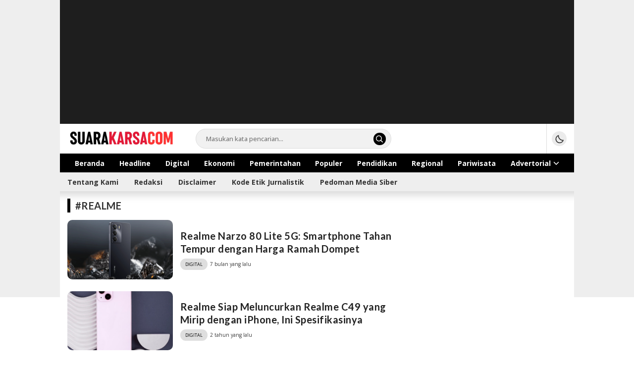

--- FILE ---
content_type: text/html; charset=UTF-8
request_url: https://suarakarsa.com/tag/realme/
body_size: 14609
content:
<!DOCTYPE html>
<html lang="id">
<head>
<meta charset="UTF-8">
<meta name="viewport" content="width=device-width, initial-scale=1.0">
<meta name='robots' content='index, follow, max-image-preview:large, max-snippet:-1, max-video-preview:-1' />
	<style>img:is([sizes="auto" i], [sizes^="auto," i]) { contain-intrinsic-size: 3000px 1500px }</style>
	
	<!-- This site is optimized with the Yoast SEO plugin v26.8 - https://yoast.com/product/yoast-seo-wordpress/ -->
	<title>Realme Arsip | suarakarsa.com</title>
	<link rel="canonical" href="https://suarakarsa.com/tag/realme/" />
	<link rel="next" href="https://suarakarsa.com/tag/realme/page/2/" />
	<meta property="og:locale" content="id_ID" />
	<meta property="og:type" content="article" />
	<meta property="og:title" content="Realme Arsip | suarakarsa.com" />
	<meta property="og:url" content="https://suarakarsa.com/tag/realme/" />
	<meta property="og:site_name" content="suarakarsa.com" />
	<meta name="twitter:card" content="summary_large_image" />
	<script type="application/ld+json" class="yoast-schema-graph">{"@context":"https://schema.org","@graph":[{"@type":"CollectionPage","@id":"https://suarakarsa.com/tag/realme/","url":"https://suarakarsa.com/tag/realme/","name":"Realme Arsip | suarakarsa.com","isPartOf":{"@id":"https://suarakarsa.com/#website"},"primaryImageOfPage":{"@id":"https://suarakarsa.com/tag/realme/#primaryimage"},"image":{"@id":"https://suarakarsa.com/tag/realme/#primaryimage"},"thumbnailUrl":"https://i0.wp.com/suarakarsa.com/wp-content/uploads/2025/06/Hp-Realme.png?fit=1200%2C800&ssl=1","breadcrumb":{"@id":"https://suarakarsa.com/tag/realme/#breadcrumb"},"inLanguage":"id"},{"@type":"ImageObject","inLanguage":"id","@id":"https://suarakarsa.com/tag/realme/#primaryimage","url":"https://i0.wp.com/suarakarsa.com/wp-content/uploads/2025/06/Hp-Realme.png?fit=1200%2C800&ssl=1","contentUrl":"https://i0.wp.com/suarakarsa.com/wp-content/uploads/2025/06/Hp-Realme.png?fit=1200%2C800&ssl=1","width":1200,"height":800,"caption":"(Realme India)"},{"@type":"BreadcrumbList","@id":"https://suarakarsa.com/tag/realme/#breadcrumb","itemListElement":[{"@type":"ListItem","position":1,"name":"Beranda","item":"https://suarakarsa.com/"},{"@type":"ListItem","position":2,"name":"Realme"}]},{"@type":"WebSite","@id":"https://suarakarsa.com/#website","url":"https://suarakarsa.com/","name":"suarakarsa.com","description":"Informasi terpercaya","publisher":{"@id":"https://suarakarsa.com/#organization"},"potentialAction":[{"@type":"SearchAction","target":{"@type":"EntryPoint","urlTemplate":"https://suarakarsa.com/?s={search_term_string}"},"query-input":{"@type":"PropertyValueSpecification","valueRequired":true,"valueName":"search_term_string"}}],"inLanguage":"id"},{"@type":"Organization","@id":"https://suarakarsa.com/#organization","name":"suarakarsa.com","url":"https://suarakarsa.com/","logo":{"@type":"ImageObject","inLanguage":"id","@id":"https://suarakarsa.com/#/schema/logo/image/","url":"","contentUrl":"","caption":"suarakarsa.com"},"image":{"@id":"https://suarakarsa.com/#/schema/logo/image/"}}]}</script>
	<!-- / Yoast SEO plugin. -->


<link rel='dns-prefetch' href='//stats.wp.com' />
<link rel='dns-prefetch' href='//fonts.googleapis.com' />
<link rel='preconnect' href='//i0.wp.com' />
<link rel='preconnect' href='//c0.wp.com' />
<link rel="alternate" type="application/rss+xml" title="suarakarsa.com &raquo; Feed" href="https://suarakarsa.com/feed/" />
<link rel="alternate" type="application/rss+xml" title="suarakarsa.com &raquo; Umpan Komentar" href="https://suarakarsa.com/comments/feed/" />
<link rel="alternate" type="application/rss+xml" title="suarakarsa.com &raquo; Realme Umpan Tag" href="https://suarakarsa.com/tag/realme/feed/" />

<link rel='stylesheet' id='wp-block-library-css' href='https://c0.wp.com/c/6.7.4/wp-includes/css/dist/block-library/style.min.css' media='all' async='async' />
<style id='wp-block-library-theme-inline-css'>
.wp-block-audio :where(figcaption){color:#555;font-size:13px;text-align:center}.is-dark-theme .wp-block-audio :where(figcaption){color:#ffffffa6}.wp-block-audio{margin:0 0 1em}.wp-block-code{border:1px solid #ccc;border-radius:4px;font-family:Menlo,Consolas,monaco,monospace;padding:.8em 1em}.wp-block-embed :where(figcaption){color:#555;font-size:13px;text-align:center}.is-dark-theme .wp-block-embed :where(figcaption){color:#ffffffa6}.wp-block-embed{margin:0 0 1em}.blocks-gallery-caption{color:#555;font-size:13px;text-align:center}.is-dark-theme .blocks-gallery-caption{color:#ffffffa6}:root :where(.wp-block-image figcaption){color:#555;font-size:13px;text-align:center}.is-dark-theme :root :where(.wp-block-image figcaption){color:#ffffffa6}.wp-block-image{margin:0 0 1em}.wp-block-pullquote{border-bottom:4px solid;border-top:4px solid;color:currentColor;margin-bottom:1.75em}.wp-block-pullquote cite,.wp-block-pullquote footer,.wp-block-pullquote__citation{color:currentColor;font-size:.8125em;font-style:normal;text-transform:uppercase}.wp-block-quote{border-left:.25em solid;margin:0 0 1.75em;padding-left:1em}.wp-block-quote cite,.wp-block-quote footer{color:currentColor;font-size:.8125em;font-style:normal;position:relative}.wp-block-quote:where(.has-text-align-right){border-left:none;border-right:.25em solid;padding-left:0;padding-right:1em}.wp-block-quote:where(.has-text-align-center){border:none;padding-left:0}.wp-block-quote.is-large,.wp-block-quote.is-style-large,.wp-block-quote:where(.is-style-plain){border:none}.wp-block-search .wp-block-search__label{font-weight:700}.wp-block-search__button{border:1px solid #ccc;padding:.375em .625em}:where(.wp-block-group.has-background){padding:1.25em 2.375em}.wp-block-separator.has-css-opacity{opacity:.4}.wp-block-separator{border:none;border-bottom:2px solid;margin-left:auto;margin-right:auto}.wp-block-separator.has-alpha-channel-opacity{opacity:1}.wp-block-separator:not(.is-style-wide):not(.is-style-dots){width:100px}.wp-block-separator.has-background:not(.is-style-dots){border-bottom:none;height:1px}.wp-block-separator.has-background:not(.is-style-wide):not(.is-style-dots){height:2px}.wp-block-table{margin:0 0 1em}.wp-block-table td,.wp-block-table th{word-break:normal}.wp-block-table :where(figcaption){color:#555;font-size:13px;text-align:center}.is-dark-theme .wp-block-table :where(figcaption){color:#ffffffa6}.wp-block-video :where(figcaption){color:#555;font-size:13px;text-align:center}.is-dark-theme .wp-block-video :where(figcaption){color:#ffffffa6}.wp-block-video{margin:0 0 1em}:root :where(.wp-block-template-part.has-background){margin-bottom:0;margin-top:0;padding:1.25em 2.375em}
</style>
<link rel='stylesheet' id='mediaelement-css' href='https://c0.wp.com/c/6.7.4/wp-includes/js/mediaelement/mediaelementplayer-legacy.min.css' media='all' />
<link rel='stylesheet' id='wp-mediaelement-css' href='https://c0.wp.com/c/6.7.4/wp-includes/js/mediaelement/wp-mediaelement.min.css' media='all' />
<style id='jetpack-sharing-buttons-style-inline-css'>
.jetpack-sharing-buttons__services-list{display:flex;flex-direction:row;flex-wrap:wrap;gap:0;list-style-type:none;margin:5px;padding:0}.jetpack-sharing-buttons__services-list.has-small-icon-size{font-size:12px}.jetpack-sharing-buttons__services-list.has-normal-icon-size{font-size:16px}.jetpack-sharing-buttons__services-list.has-large-icon-size{font-size:24px}.jetpack-sharing-buttons__services-list.has-huge-icon-size{font-size:36px}@media print{.jetpack-sharing-buttons__services-list{display:none!important}}.editor-styles-wrapper .wp-block-jetpack-sharing-buttons{gap:0;padding-inline-start:0}ul.jetpack-sharing-buttons__services-list.has-background{padding:1.25em 2.375em}
</style>
<style id='classic-theme-styles-inline-css'>
/*! This file is auto-generated */
.wp-block-button__link{color:#fff;background-color:#32373c;border-radius:9999px;box-shadow:none;text-decoration:none;padding:calc(.667em + 2px) calc(1.333em + 2px);font-size:1.125em}.wp-block-file__button{background:#32373c;color:#fff;text-decoration:none}
</style>
<style id='global-styles-inline-css'>
:root{--wp--preset--aspect-ratio--square: 1;--wp--preset--aspect-ratio--4-3: 4/3;--wp--preset--aspect-ratio--3-4: 3/4;--wp--preset--aspect-ratio--3-2: 3/2;--wp--preset--aspect-ratio--2-3: 2/3;--wp--preset--aspect-ratio--16-9: 16/9;--wp--preset--aspect-ratio--9-16: 9/16;--wp--preset--color--black: #000000;--wp--preset--color--cyan-bluish-gray: #abb8c3;--wp--preset--color--white: #ffffff;--wp--preset--color--pale-pink: #f78da7;--wp--preset--color--vivid-red: #cf2e2e;--wp--preset--color--luminous-vivid-orange: #ff6900;--wp--preset--color--luminous-vivid-amber: #fcb900;--wp--preset--color--light-green-cyan: #7bdcb5;--wp--preset--color--vivid-green-cyan: #00d084;--wp--preset--color--pale-cyan-blue: #8ed1fc;--wp--preset--color--vivid-cyan-blue: #0693e3;--wp--preset--color--vivid-purple: #9b51e0;--wp--preset--gradient--vivid-cyan-blue-to-vivid-purple: linear-gradient(135deg,rgba(6,147,227,1) 0%,rgb(155,81,224) 100%);--wp--preset--gradient--light-green-cyan-to-vivid-green-cyan: linear-gradient(135deg,rgb(122,220,180) 0%,rgb(0,208,130) 100%);--wp--preset--gradient--luminous-vivid-amber-to-luminous-vivid-orange: linear-gradient(135deg,rgba(252,185,0,1) 0%,rgba(255,105,0,1) 100%);--wp--preset--gradient--luminous-vivid-orange-to-vivid-red: linear-gradient(135deg,rgba(255,105,0,1) 0%,rgb(207,46,46) 100%);--wp--preset--gradient--very-light-gray-to-cyan-bluish-gray: linear-gradient(135deg,rgb(238,238,238) 0%,rgb(169,184,195) 100%);--wp--preset--gradient--cool-to-warm-spectrum: linear-gradient(135deg,rgb(74,234,220) 0%,rgb(151,120,209) 20%,rgb(207,42,186) 40%,rgb(238,44,130) 60%,rgb(251,105,98) 80%,rgb(254,248,76) 100%);--wp--preset--gradient--blush-light-purple: linear-gradient(135deg,rgb(255,206,236) 0%,rgb(152,150,240) 100%);--wp--preset--gradient--blush-bordeaux: linear-gradient(135deg,rgb(254,205,165) 0%,rgb(254,45,45) 50%,rgb(107,0,62) 100%);--wp--preset--gradient--luminous-dusk: linear-gradient(135deg,rgb(255,203,112) 0%,rgb(199,81,192) 50%,rgb(65,88,208) 100%);--wp--preset--gradient--pale-ocean: linear-gradient(135deg,rgb(255,245,203) 0%,rgb(182,227,212) 50%,rgb(51,167,181) 100%);--wp--preset--gradient--electric-grass: linear-gradient(135deg,rgb(202,248,128) 0%,rgb(113,206,126) 100%);--wp--preset--gradient--midnight: linear-gradient(135deg,rgb(2,3,129) 0%,rgb(40,116,252) 100%);--wp--preset--font-size--small: 13px;--wp--preset--font-size--medium: 20px;--wp--preset--font-size--large: 36px;--wp--preset--font-size--x-large: 42px;--wp--preset--spacing--20: 0.44rem;--wp--preset--spacing--30: 0.67rem;--wp--preset--spacing--40: 1rem;--wp--preset--spacing--50: 1.5rem;--wp--preset--spacing--60: 2.25rem;--wp--preset--spacing--70: 3.38rem;--wp--preset--spacing--80: 5.06rem;--wp--preset--shadow--natural: 6px 6px 9px rgba(0, 0, 0, 0.2);--wp--preset--shadow--deep: 12px 12px 50px rgba(0, 0, 0, 0.4);--wp--preset--shadow--sharp: 6px 6px 0px rgba(0, 0, 0, 0.2);--wp--preset--shadow--outlined: 6px 6px 0px -3px rgba(255, 255, 255, 1), 6px 6px rgba(0, 0, 0, 1);--wp--preset--shadow--crisp: 6px 6px 0px rgba(0, 0, 0, 1);}:where(.is-layout-flex){gap: 0.5em;}:where(.is-layout-grid){gap: 0.5em;}body .is-layout-flex{display: flex;}.is-layout-flex{flex-wrap: wrap;align-items: center;}.is-layout-flex > :is(*, div){margin: 0;}body .is-layout-grid{display: grid;}.is-layout-grid > :is(*, div){margin: 0;}:where(.wp-block-columns.is-layout-flex){gap: 2em;}:where(.wp-block-columns.is-layout-grid){gap: 2em;}:where(.wp-block-post-template.is-layout-flex){gap: 1.25em;}:where(.wp-block-post-template.is-layout-grid){gap: 1.25em;}.has-black-color{color: var(--wp--preset--color--black) !important;}.has-cyan-bluish-gray-color{color: var(--wp--preset--color--cyan-bluish-gray) !important;}.has-white-color{color: var(--wp--preset--color--white) !important;}.has-pale-pink-color{color: var(--wp--preset--color--pale-pink) !important;}.has-vivid-red-color{color: var(--wp--preset--color--vivid-red) !important;}.has-luminous-vivid-orange-color{color: var(--wp--preset--color--luminous-vivid-orange) !important;}.has-luminous-vivid-amber-color{color: var(--wp--preset--color--luminous-vivid-amber) !important;}.has-light-green-cyan-color{color: var(--wp--preset--color--light-green-cyan) !important;}.has-vivid-green-cyan-color{color: var(--wp--preset--color--vivid-green-cyan) !important;}.has-pale-cyan-blue-color{color: var(--wp--preset--color--pale-cyan-blue) !important;}.has-vivid-cyan-blue-color{color: var(--wp--preset--color--vivid-cyan-blue) !important;}.has-vivid-purple-color{color: var(--wp--preset--color--vivid-purple) !important;}.has-black-background-color{background-color: var(--wp--preset--color--black) !important;}.has-cyan-bluish-gray-background-color{background-color: var(--wp--preset--color--cyan-bluish-gray) !important;}.has-white-background-color{background-color: var(--wp--preset--color--white) !important;}.has-pale-pink-background-color{background-color: var(--wp--preset--color--pale-pink) !important;}.has-vivid-red-background-color{background-color: var(--wp--preset--color--vivid-red) !important;}.has-luminous-vivid-orange-background-color{background-color: var(--wp--preset--color--luminous-vivid-orange) !important;}.has-luminous-vivid-amber-background-color{background-color: var(--wp--preset--color--luminous-vivid-amber) !important;}.has-light-green-cyan-background-color{background-color: var(--wp--preset--color--light-green-cyan) !important;}.has-vivid-green-cyan-background-color{background-color: var(--wp--preset--color--vivid-green-cyan) !important;}.has-pale-cyan-blue-background-color{background-color: var(--wp--preset--color--pale-cyan-blue) !important;}.has-vivid-cyan-blue-background-color{background-color: var(--wp--preset--color--vivid-cyan-blue) !important;}.has-vivid-purple-background-color{background-color: var(--wp--preset--color--vivid-purple) !important;}.has-black-border-color{border-color: var(--wp--preset--color--black) !important;}.has-cyan-bluish-gray-border-color{border-color: var(--wp--preset--color--cyan-bluish-gray) !important;}.has-white-border-color{border-color: var(--wp--preset--color--white) !important;}.has-pale-pink-border-color{border-color: var(--wp--preset--color--pale-pink) !important;}.has-vivid-red-border-color{border-color: var(--wp--preset--color--vivid-red) !important;}.has-luminous-vivid-orange-border-color{border-color: var(--wp--preset--color--luminous-vivid-orange) !important;}.has-luminous-vivid-amber-border-color{border-color: var(--wp--preset--color--luminous-vivid-amber) !important;}.has-light-green-cyan-border-color{border-color: var(--wp--preset--color--light-green-cyan) !important;}.has-vivid-green-cyan-border-color{border-color: var(--wp--preset--color--vivid-green-cyan) !important;}.has-pale-cyan-blue-border-color{border-color: var(--wp--preset--color--pale-cyan-blue) !important;}.has-vivid-cyan-blue-border-color{border-color: var(--wp--preset--color--vivid-cyan-blue) !important;}.has-vivid-purple-border-color{border-color: var(--wp--preset--color--vivid-purple) !important;}.has-vivid-cyan-blue-to-vivid-purple-gradient-background{background: var(--wp--preset--gradient--vivid-cyan-blue-to-vivid-purple) !important;}.has-light-green-cyan-to-vivid-green-cyan-gradient-background{background: var(--wp--preset--gradient--light-green-cyan-to-vivid-green-cyan) !important;}.has-luminous-vivid-amber-to-luminous-vivid-orange-gradient-background{background: var(--wp--preset--gradient--luminous-vivid-amber-to-luminous-vivid-orange) !important;}.has-luminous-vivid-orange-to-vivid-red-gradient-background{background: var(--wp--preset--gradient--luminous-vivid-orange-to-vivid-red) !important;}.has-very-light-gray-to-cyan-bluish-gray-gradient-background{background: var(--wp--preset--gradient--very-light-gray-to-cyan-bluish-gray) !important;}.has-cool-to-warm-spectrum-gradient-background{background: var(--wp--preset--gradient--cool-to-warm-spectrum) !important;}.has-blush-light-purple-gradient-background{background: var(--wp--preset--gradient--blush-light-purple) !important;}.has-blush-bordeaux-gradient-background{background: var(--wp--preset--gradient--blush-bordeaux) !important;}.has-luminous-dusk-gradient-background{background: var(--wp--preset--gradient--luminous-dusk) !important;}.has-pale-ocean-gradient-background{background: var(--wp--preset--gradient--pale-ocean) !important;}.has-electric-grass-gradient-background{background: var(--wp--preset--gradient--electric-grass) !important;}.has-midnight-gradient-background{background: var(--wp--preset--gradient--midnight) !important;}.has-small-font-size{font-size: var(--wp--preset--font-size--small) !important;}.has-medium-font-size{font-size: var(--wp--preset--font-size--medium) !important;}.has-large-font-size{font-size: var(--wp--preset--font-size--large) !important;}.has-x-large-font-size{font-size: var(--wp--preset--font-size--x-large) !important;}
:where(.wp-block-post-template.is-layout-flex){gap: 1.25em;}:where(.wp-block-post-template.is-layout-grid){gap: 1.25em;}
:where(.wp-block-columns.is-layout-flex){gap: 2em;}:where(.wp-block-columns.is-layout-grid){gap: 2em;}
:root :where(.wp-block-pullquote){font-size: 1.5em;line-height: 1.6;}
</style>
<link rel='stylesheet' id='gn-frontend-gnfollow-style-css' href='https://suarakarsa.com/wp-content/plugins/gn-publisher/assets/css/gn-frontend-gnfollow.min.css?ver=1.5.20' media='all' />
<link rel='stylesheet' id='sfly-tbgrdr-css-css' href='https://suarakarsa.com/wp-content/plugins/thumbnail-grid/css/thumbnailgrid.css?ver=6.7.4' media='all' />
<link rel='stylesheet' id='jetpack-instant-search-css' href='https://suarakarsa.com/wp-content/plugins/jetpack/jetpack_vendor/automattic/jetpack-search/build/instant-search/jp-search.chunk-main-payload.css?minify=false&#038;ver=62e24c826fcd11ccbe81' media='all' />
<link rel='stylesheet' id='normalize-css' href='https://suarakarsa.com/wp-content/themes/satuwp/assets/css/normalize.css?ver=1.0.2' media='all' async='async' />
<link rel='stylesheet' id='open-css' href='https://fonts.googleapis.com/css2?family=Open+Sans%3Aital%2Cwght%400%2C300..800%3B1%2C300..800&#038;display=swap&#038;ver=1.0.2' media='all' />
<link rel='stylesheet' id='lato-css' href='https://fonts.googleapis.com/css2?family=Lato%3Aital%2Cwght%400%2C100%3B0%2C300%3B0%2C400%3B0%2C700%3B0%2C900%3B1%2C100%3B1%2C300%3B1%2C400%3B1%2C700%3B1%2C900&#038;display=swap&#038;ver=1.0.2' media='all' />
<link rel='stylesheet' id='slick-css' href='https://suarakarsa.com/wp-content/themes/satuwp/assets/css/slick.min.css?ver=6.7.4' media='all' />
<link rel='stylesheet' id='cssdesktop-css' href='https://suarakarsa.com/wp-content/themes/satuwp/assets/css/style-desktop.css?ver=1.0.2' media='all' async='async' />
<link rel='stylesheet' id='menu-image-css' href='https://suarakarsa.com/wp-content/themes/satuwp/inc/menu-image/includes/css/menu-image.css?ver=2.9.5' media='all' async='async' />
<link rel='stylesheet' id='__EPYT__style-css' href='https://suarakarsa.com/wp-content/plugins/youtube-embed-plus/styles/ytprefs.min.css?ver=14.2.1.3' media='all' />
<style id='__EPYT__style-inline-css'>

                .epyt-gallery-thumb {
                        width: 33.333%;
                }
                
                         @media (min-width:0px) and (max-width: 767px) {
                            .epyt-gallery-rowbreak {
                                display: none;
                            }
                            .epyt-gallery-allthumbs[class*="epyt-cols"] .epyt-gallery-thumb {
                                width: 100% !important;
                            }
                          }
</style>
<script src="https://c0.wp.com/c/6.7.4/wp-includes/js/jquery/jquery.min.js" id="jquery-core-js"></script>
<script src="https://c0.wp.com/c/6.7.4/wp-includes/js/jquery/jquery-migrate.min.js" id="jquery-migrate-js"></script>
<script id="__ytprefs__-js-extra">
var _EPYT_ = {"ajaxurl":"https:\/\/suarakarsa.com\/wp-admin\/admin-ajax.php","security":"b4f205f606","gallery_scrolloffset":"20","eppathtoscripts":"https:\/\/suarakarsa.com\/wp-content\/plugins\/youtube-embed-plus\/scripts\/","eppath":"https:\/\/suarakarsa.com\/wp-content\/plugins\/youtube-embed-plus\/","epresponsiveselector":"[\"iframe.__youtube_prefs__\",\"iframe[src*='youtube.com']\",\"iframe[src*='youtube-nocookie.com']\",\"iframe[data-ep-src*='youtube.com']\",\"iframe[data-ep-src*='youtube-nocookie.com']\",\"iframe[data-ep-gallerysrc*='youtube.com']\"]","epdovol":"1","version":"14.2.1.3","evselector":"iframe.__youtube_prefs__[src], iframe[src*=\"youtube.com\/embed\/\"], iframe[src*=\"youtube-nocookie.com\/embed\/\"]","ajax_compat":"","maxres_facade":"eager","ytapi_load":"light","pause_others":"","stopMobileBuffer":"1","facade_mode":"","not_live_on_channel":"","vi_active":"","vi_js_posttypes":[]};
</script>
<script src="https://suarakarsa.com/wp-content/plugins/youtube-embed-plus/scripts/ytprefs.min.js?ver=14.2.1.3" id="__ytprefs__-js"></script>
<link rel="https://api.w.org/" href="https://suarakarsa.com/wp-json/" /><link rel="alternate" title="JSON" type="application/json" href="https://suarakarsa.com/wp-json/wp/v2/tags/2407" /><link rel="EditURI" type="application/rsd+xml" title="RSD" href="https://suarakarsa.com/xmlrpc.php?rsd" />
<meta name="generator" content="WordPress 6.7.4" />
		<!-- Custom Logo: hide header text -->
		<style id="custom-logo-css">
			.brand-title, .brand-description {
				position: absolute;
				clip: rect(1px, 1px, 1px, 1px);
			}
		</style>
			<style>img#wpstats{display:none}</style>
		<style type="text/css" id="custom-theme-css">
:root {
  --primary: #000000;
  --trprimary: #00000021;
  --active: #cc1c1c;

  --widthparallaxmobile: 300px;

}
</style>
<link rel="icon" href="https://i0.wp.com/suarakarsa.com/wp-content/uploads/2025/01/cropped-Suarakarsa-Logo-Ikon.png?fit=32%2C32&#038;ssl=1" sizes="32x32" />
<link rel="icon" href="https://i0.wp.com/suarakarsa.com/wp-content/uploads/2025/01/cropped-Suarakarsa-Logo-Ikon.png?fit=192%2C192&#038;ssl=1" sizes="192x192" />
<link rel="apple-touch-icon" href="https://i0.wp.com/suarakarsa.com/wp-content/uploads/2025/01/cropped-Suarakarsa-Logo-Ikon.png?fit=180%2C180&#038;ssl=1" />
<meta name="msapplication-TileImage" content="https://i0.wp.com/suarakarsa.com/wp-content/uploads/2025/01/cropped-Suarakarsa-Logo-Ikon.png?fit=270%2C270&#038;ssl=1" />
<link rel="profile" href="https://gmpg.org/xfn/11" />
</head>
        <body class="archive tag tag-realme tag-2407 wp-custom-logo wp-embed-responsive desktop jps-theme-satuwp" >
        <div class="content">
	<div class="billboard parallax">
		<div class="container">
			<div class="parallax-box">
				<div class="widget_text widget"><script async src="https://pagead2.googlesyndication.com/pagead/js/adsbygoogle.js?client=ca-pub-6966437360432738"
     crossorigin="anonymous"></script>
<!-- Head -->
<ins class="adsbygoogle"
     style="display:block"
     data-ad-client="ca-pub-6966437360432738"
     data-ad-slot="3778559600"
     data-ad-format="auto"
     data-full-width-responsive="true"></ins>
<script>
     (adsbygoogle = window.adsbygoogle || []).push({});
</script></div>	
			</div>
		</div>
	</div>
	<header class="header">
	<div class="container">
		<div class="header-row">
			<div class="header-left">
				<div class="header-brand">
					<a href="https://suarakarsa.com/" class="brand-link" rel="home"><img width="288" height="50" src="https://i0.wp.com/suarakarsa.com/wp-content/uploads/2025/01/cropped-sk.png?fit=288%2C50&amp;ssl=1" class="brand-logo logo-light" alt="suarakarsa.com" decoding="async" srcset="https://i0.wp.com/suarakarsa.com/wp-content/uploads/2025/01/cropped-sk.png?w=288&amp;ssl=1 288w, https://i0.wp.com/suarakarsa.com/wp-content/uploads/2025/01/cropped-sk.png?resize=24%2C4&amp;ssl=1 24w, https://i0.wp.com/suarakarsa.com/wp-content/uploads/2025/01/cropped-sk.png?resize=36%2C6&amp;ssl=1 36w, https://i0.wp.com/suarakarsa.com/wp-content/uploads/2025/01/cropped-sk.png?resize=48%2C8&amp;ssl=1 48w" sizes="(max-width: 288px) 100vw, 288px" /></a><a href="https://suarakarsa.com/" class="brand-link" aria-label="logo darkmode" rel="home" aria-current="page"><img class="logo-darkmode" src="https://suarakarsa.com/wp-content/uploads/2025/01/cropped-sk.png" alt="suarakarsa.com"></a><p class="brand-title"><a href="https://suarakarsa.com/" rel="home">suarakarsa.com</a></p><p class="brand-description">Informasi terpercaya</p>				</div>
				<div class="header-search">
					<form class="header-search-form" method="get" action="https://suarakarsa.com/">
						<div class="header-search-wrapper">
							<input  class="header-input-search" type="text" name="s" placeholder="Masukan kata pencarian..." value="" maxlength="50" autocomplete="off">
							<input type="hidden" name="post_type" value="post" />
							<button type="submit" class="btn-search" aria-label="search">
								<svg stroke="currentColor" width="24px" height="24px" viewBox="0 0 24 24" version="1.1" xmlns="http://www.w3.org/2000/svg" xmlns:xlink="http://www.w3.org/1999/xlink">
								    <g id="search" stroke="none" stroke-width="1" fill="none" fill-rule="evenodd" stroke-linecap="round" stroke-linejoin="round">
								        <g transform="translate(3.000000, 3.000000)" stroke="currentColor" stroke-width="2">
								            <circle id="Oval" cx="7.5" cy="7.5" r="7.5"></circle>
								            <path d="M18,18 L12.8,12.8" id="Shape"></path>
								        </g>
								    </g>
								</svg>
							</button>
						</div>
					</form>
				</div>
			</div>
			<div class="header-right">
								<div class="header-mode">
					<button class="mode" aria-label="Dark Mode">
						<svg class="dark" fill="currentColor" xmlns="http://www.w3.org/2000/svg" height="24" viewBox="0 -960 960 960" width="24"><path d="M524-40q-84 0-157.5-32t-128-86.5Q184-213 152-286.5T120-444q0-146 93-257.5T450-840q-18 99 11 193.5T561-481q71 71 165.5 100T920-370q-26 144-138 237T524-40Zm0-80q88 0 163-44t118-121q-86-8-163-43.5T504-425q-61-61-97-138t-43-163q-77 43-120.5 118.5T200-444q0 135 94.5 229.5T524-120Zm-20-305Z"></path></svg>
						<svg class="light" fill="currentColor" xmlns="http://www.w3.org/2000/svg" height="24" viewBox="0 -960 960 960" width="24"><path d="M480-360q50 0 85-35t35-85q0-50-35-85t-85-35q-50 0-85 35t-35 85q0 50 35 85t85 35Zm0 80q-83 0-141.5-58.5T280-480q0-83 58.5-141.5T480-680q83 0 141.5 58.5T680-480q0 83-58.5 141.5T480-280ZM80-440q-17 0-28.5-11.5T40-480q0-17 11.5-28.5T80-520h80q17 0 28.5 11.5T200-480q0 17-11.5 28.5T160-440H80Zm720 0q-17 0-28.5-11.5T760-480q0-17 11.5-28.5T800-520h80q17 0 28.5 11.5T920-480q0 17-11.5 28.5T880-440h-80ZM480-760q-17 0-28.5-11.5T440-800v-80q0-17 11.5-28.5T480-920q17 0 28.5 11.5T520-880v80q0 17-11.5 28.5T480-760Zm0 720q-17 0-28.5-11.5T440-80v-80q0-17 11.5-28.5T480-200q17 0 28.5 11.5T520-160v80q0 17-11.5 28.5T480-40ZM226-678l-43-42q-12-11-11.5-28t11.5-29q12-12 29-12t28 12l42 43q11 12 11 28t-11 28q-11 12-27.5 11.5T226-678Zm494 495-42-43q-11-12-11-28.5t11-27.5q11-12 27.5-11.5T734-282l43 42q12 11 11.5 28T777-183q-12 12-29 12t-28-12Zm-42-495q-12-11-11.5-27.5T678-734l42-43q11-12 28-11.5t29 11.5q12 12 12 29t-12 28l-43 42q-12 11-28 11t-28-11ZM183-183q-12-12-12-29t12-28l43-42q12-11 28.5-11t27.5 11q12 11 11.5 27.5T282-226l-42 43q-11 12-28 11.5T183-183Zm297-297Z"></path></svg>
					</button>
				</div>
			</div>
		</div>
	</div>
</header>
<nav class="navigation">
			<div class="primary-menu">
			<div class="container">
				<nav class="menu-utama-container"><ul id = "menu-utama" class = "widget LinkList"><li id="menu-item-2899" class="menu-item menu-item-type-custom menu-item-object-custom menu-item-home menu-item-2899"><a href="https://suarakarsa.com" class="menu-image-title-after"><span class="menu-image-title-after menu-image-title">Beranda</span></a></li>
<li id="menu-item-12008" class="menu-item menu-item-type-taxonomy menu-item-object-category menu-item-12008"><a href="https://suarakarsa.com/category/headline/" class="menu-image-title-after"><span class="menu-image-title-after menu-image-title">Headline</span></a></li>
<li id="menu-item-10625" class="menu-item menu-item-type-taxonomy menu-item-object-category menu-item-10625"><a href="https://suarakarsa.com/category/digital/" class="menu-image-title-after"><span class="menu-image-title-after menu-image-title">Digital</span></a></li>
<li id="menu-item-10586" class="menu-item menu-item-type-taxonomy menu-item-object-category menu-item-10586"><a href="https://suarakarsa.com/category/ekonomi/" class="menu-image-title-after"><span class="menu-image-title-after menu-image-title">Ekonomi</span></a></li>
<li id="menu-item-10585" class="menu-item menu-item-type-taxonomy menu-item-object-category menu-item-10585"><a href="https://suarakarsa.com/category/pemerintahan/" class="menu-image-title-after"><span class="menu-image-title-after menu-image-title">Pemerintahan</span></a></li>
<li id="menu-item-10588" class="menu-item menu-item-type-taxonomy menu-item-object-category menu-item-10588"><a href="https://suarakarsa.com/category/populer/" class="menu-image-title-after"><span class="menu-image-title-after menu-image-title">Populer</span></a></li>
<li id="menu-item-10589" class="menu-item menu-item-type-taxonomy menu-item-object-category menu-item-10589"><a href="https://suarakarsa.com/category/pendidikan/" class="menu-image-title-after"><span class="menu-image-title-after menu-image-title">Pendidikan</span></a></li>
<li id="menu-item-10602" class="menu-item menu-item-type-taxonomy menu-item-object-category menu-item-10602"><a href="https://suarakarsa.com/category/regional/" class="menu-image-title-after"><span class="menu-image-title-after menu-image-title">Regional</span></a></li>
<li id="menu-item-10590" class="menu-item menu-item-type-taxonomy menu-item-object-category menu-item-10590"><a href="https://suarakarsa.com/category/pariwisata/" class="menu-image-title-after"><span class="menu-image-title-after menu-image-title">Pariwisata</span></a></li>
<li id="menu-item-10587" class="menu-item menu-item-type-taxonomy menu-item-object-category menu-item-has-children menu-item-10587"><a href="https://suarakarsa.com/category/advertorial/" class="menu-image-title-after"><span class="menu-image-title-after menu-image-title">Advertorial</span></a>
<ul class="sub-menu">
	<li id="menu-item-10594" class="menu-item menu-item-type-taxonomy menu-item-object-category menu-item-10594"><a href="https://suarakarsa.com/category/advertorial/polbangtan-gowa/" class="menu-image-title-after"><span class="menu-image-title-after menu-image-title">Polbangtan Gowa</span></a></li>
	<li id="menu-item-10595" class="menu-item menu-item-type-taxonomy menu-item-object-category menu-item-10595"><a href="https://suarakarsa.com/category/advertorial/pemda-konawe/" class="menu-image-title-after"><span class="menu-image-title-after menu-image-title">Pemda Konawe</span></a></li>
	<li id="menu-item-10619" class="menu-item menu-item-type-taxonomy menu-item-object-category menu-item-10619"><a href="https://suarakarsa.com/category/advertorial/kementan/" class="menu-image-title-after"><span class="menu-image-title-after menu-image-title">Kementan</span></a></li>
</ul>
</li>
</ul></nav>			</div>
		</div>
				<div class="secondary-menu">
			<div class="container">
				<nav class="menu-footer-container"><ul id = "menu-footer" class = "widget LinkList"><li id="menu-item-2970" class="menu-item menu-item-type-post_type menu-item-object-page menu-item-2970"><a href="https://suarakarsa.com/tentangkami/" class="menu-image-title-after"><span class="menu-image-title-after menu-image-title">Tentang Kami</span></a></li>
<li id="menu-item-2930" class="menu-item menu-item-type-post_type menu-item-object-page menu-item-2930"><a href="https://suarakarsa.com/redaksi/" class="menu-image-title-after"><span class="menu-image-title-after menu-image-title">Redaksi</span></a></li>
<li id="menu-item-2960" class="menu-item menu-item-type-post_type menu-item-object-page menu-item-2960"><a href="https://suarakarsa.com/disclaimer/" class="menu-image-title-after"><span class="menu-image-title-after menu-image-title">Disclaimer</span></a></li>
<li id="menu-item-2961" class="menu-item menu-item-type-post_type menu-item-object-page menu-item-2961"><a href="https://suarakarsa.com/kodeetik/" class="menu-image-title-after"><span class="menu-image-title-after menu-image-title">Kode Etik Jurnalistik</span></a></li>
<li id="menu-item-2962" class="menu-item menu-item-type-post_type menu-item-object-page menu-item-2962"><a href="https://suarakarsa.com/pedoman/" class="menu-image-title-after"><span class="menu-image-title-after menu-image-title">Pedoman Media Siber</span></a></li>
</ul></nav>			</div>
		</div>
				<div class="container">
					</div>
	</nav>
<div class="main">
	<div class="container">
				<div class="article-row">
			<div class="article">
				<div class="article-wrapper">
					<div class="article-box">
						<div class="widget latest-area">
																																																																																																								
									<div class="widget-header">
										<div class="header-box">
											<h3 class="widget-title">#Realme</h3>
										</div>
									</div><div class="article-item media">
										<div class="media-image">
											<img width="213" height="119" src="https://i0.wp.com/suarakarsa.com/wp-content/uploads/2025/06/Hp-Realme.png?resize=213%2C119&amp;ssl=1" class="attachment-image_213_119 size-image_213_119 wp-post-image" alt="Realme" decoding="async" srcset="https://i0.wp.com/suarakarsa.com/wp-content/uploads/2025/06/Hp-Realme.png?resize=200%2C112&amp;ssl=1 200w, https://i0.wp.com/suarakarsa.com/wp-content/uploads/2025/06/Hp-Realme.png?resize=640%2C360&amp;ssl=1 640w, https://i0.wp.com/suarakarsa.com/wp-content/uploads/2025/06/Hp-Realme.png?resize=213%2C119&amp;ssl=1 213w, https://i0.wp.com/suarakarsa.com/wp-content/uploads/2025/06/Hp-Realme.png?zoom=2&amp;resize=213%2C119&amp;ssl=1 426w" sizes="(max-width: 213px) 100vw, 213px" />
										</div>
										<div class="media-text">
											<h2 class="media-title">
												<a href="https://suarakarsa.com/realme-narzo-80-lite-5g-smartphone-tahan-tempur-dengan-harga-ramah-dompet/" class="media-link">Realme Narzo 80 Lite 5G: Smartphone Tahan Tempur dengan Harga Ramah Dompet</a>
											</h2>
											<div class="media-more">
													<span class="media-category">Digital</span>
												<time class="timeago" datetime="2025-06-17T13:42:40+07:00">7 bulan yang lalu</time>
											</div>
										</div>
									</div><div class="article-item media">
										<div class="media-image">
											<img width="213" height="119" src="https://i0.wp.com/suarakarsa.com/wp-content/uploads/2024/03/Screenshot_286.png?resize=213%2C119&amp;ssl=1" class="attachment-image_213_119 size-image_213_119 wp-post-image" alt="Ilustrasi Spesifikasi Realme C49." decoding="async" srcset="https://i0.wp.com/suarakarsa.com/wp-content/uploads/2024/03/Screenshot_286.png?resize=400%2C225&amp;ssl=1 400w, https://i0.wp.com/suarakarsa.com/wp-content/uploads/2024/03/Screenshot_286.png?resize=250%2C140&amp;ssl=1 250w" sizes="(max-width: 213px) 100vw, 213px" />
										</div>
										<div class="media-text">
											<h2 class="media-title">
												<a href="https://suarakarsa.com/spesifikasi-realme-c49-smartphone-dengan-desain-mirip-iphone/" class="media-link">Realme Siap Meluncurkan Realme C49 yang Mirip dengan iPhone, Ini Spesifikasinya</a>
											</h2>
											<div class="media-more">
													<span class="media-category">Digital</span>
												<time class="timeago" datetime="2024-03-31T22:51:38+07:00">2 tahun yang lalu</time>
											</div>
										</div>
									</div><div class="article-item media">
										<div class="media-image">
											<img width="213" height="119" src="https://i0.wp.com/suarakarsa.com/wp-content/uploads/2023/12/Realme-10-Pro-5G.jpg?resize=213%2C119&amp;ssl=1" class="attachment-image_213_119 size-image_213_119 wp-post-image" alt="realme 10 Pro 5G: Layar Lega, Performa Mumpuni, Harga Menarik" decoding="async" srcset="https://i0.wp.com/suarakarsa.com/wp-content/uploads/2023/12/Realme-10-Pro-5G.jpg?resize=400%2C225&amp;ssl=1 400w, https://i0.wp.com/suarakarsa.com/wp-content/uploads/2023/12/Realme-10-Pro-5G.jpg?resize=250%2C140&amp;ssl=1 250w" sizes="(max-width: 213px) 100vw, 213px" />
										</div>
										<div class="media-text">
											<h2 class="media-title">
												<a href="https://suarakarsa.com/realme-10-pro-5g-layar-lega-performa-mumpuni-harga-menarik/" class="media-link">realme 10 Pro 5G: Layar Lega, Performa Mumpuni, Harga Menarik</a>
											</h2>
											<div class="media-more">
													<span class="media-category">Ekonomi</span>
												<time class="timeago" datetime="2023-12-28T15:48:26+07:00">2 tahun yang lalu</time>
											</div>
										</div>
									</div><div class="article-item media">
										<div class="media-image">
											<img width="213" height="119" src="https://i0.wp.com/suarakarsa.com/wp-content/uploads/2023/12/Realme-C67.jpg?resize=213%2C119&amp;ssl=1" class="attachment-image_213_119 size-image_213_119 wp-post-image" alt="Realme C67: Smartphone Murah dengan Kamera 108MP" decoding="async" loading="lazy" srcset="https://i0.wp.com/suarakarsa.com/wp-content/uploads/2023/12/Realme-C67.jpg?resize=400%2C225&amp;ssl=1 400w, https://i0.wp.com/suarakarsa.com/wp-content/uploads/2023/12/Realme-C67.jpg?resize=250%2C140&amp;ssl=1 250w" sizes="auto, (max-width: 213px) 100vw, 213px" />
										</div>
										<div class="media-text">
											<h2 class="media-title">
												<a href="https://suarakarsa.com/realme-c67-smartphone-murah-dengan-kamera-108mp/" class="media-link">Realme C67: Smartphone Murah dengan Kamera 108MP</a>
											</h2>
											<div class="media-more">
													<span class="media-category">Digital</span>
												<time class="timeago" datetime="2023-12-16T12:49:46+07:00">2 tahun yang lalu</time>
											</div>
										</div>
									</div><div class="article-item media">
										<div class="media-image">
											<img width="213" height="119" src="https://i0.wp.com/suarakarsa.com/wp-content/uploads/2023/10/realme-c55.jpg?resize=213%2C119&amp;ssl=1" class="attachment-image_213_119 size-image_213_119 wp-post-image" alt="Realme C55: Smartphone dengan Fitur Mini Capsule dan Kamera 64 MP" decoding="async" loading="lazy" srcset="https://i0.wp.com/suarakarsa.com/wp-content/uploads/2023/10/realme-c55.jpg?resize=400%2C225&amp;ssl=1 400w, https://i0.wp.com/suarakarsa.com/wp-content/uploads/2023/10/realme-c55.jpg?resize=250%2C140&amp;ssl=1 250w" sizes="auto, (max-width: 213px) 100vw, 213px" />
										</div>
										<div class="media-text">
											<h2 class="media-title">
												<a href="https://suarakarsa.com/realme-c55-smartphone-dengan-fitur-mini-capsule-dan-kamera-64-mp/" class="media-link">Realme C55: Smartphone dengan Fitur Mini Capsule dan Kamera 64 MP</a>
											</h2>
											<div class="media-more">
													<span class="media-category">Ekonomi</span>
												<time class="timeago" datetime="2023-10-05T11:22:31+07:00">2 tahun yang lalu</time>
											</div>
										</div>
									</div><div class="article-item media">
										<div class="media-image">
											<img width="213" height="119" src="https://i0.wp.com/suarakarsa.com/wp-content/uploads/2023/09/realme.jpg?resize=213%2C119&amp;ssl=1" class="attachment-image_213_119 size-image_213_119 wp-post-image" alt="Realme C35 ponsel hemat dengan fitur unggulan yang dilengkapi dengan layar HD+ IPS LCD berukuran 6,5 inci dengan resolusi 720 x 1600 piksel." decoding="async" loading="lazy" srcset="https://i0.wp.com/suarakarsa.com/wp-content/uploads/2023/09/realme.jpg?resize=400%2C225&amp;ssl=1 400w, https://i0.wp.com/suarakarsa.com/wp-content/uploads/2023/09/realme.jpg?resize=250%2C140&amp;ssl=1 250w" sizes="auto, (max-width: 213px) 100vw, 213px" />
										</div>
										<div class="media-text">
											<h2 class="media-title">
												<a href="https://suarakarsa.com/realme-c35-ponsel-hemat-dengan-spesifikasi-unggulan/" class="media-link">Realme C35, Ponsel Hemat dengan Spesifikasi Unggulan</a>
											</h2>
											<div class="media-more">
													<span class="media-category">Ekonomi</span>
												<time class="timeago" datetime="2023-09-04T15:20:50+07:00">2 tahun yang lalu</time>
											</div>
										</div>
									</div><div class="article-item media">
										<div class="media-image">
											<img width="213" height="119" src="https://i0.wp.com/suarakarsa.com/wp-content/uploads/2023/09/opp.jpg?resize=213%2C119&amp;ssl=1" class="attachment-image_213_119 size-image_213_119 wp-post-image" alt="Spesifikasi Oppo A58 memiliki bodi yang dibuat dengan bahan berkualitas tinggi, memberikan kesan premium dan nyaman saat digenggam." decoding="async" loading="lazy" srcset="https://i0.wp.com/suarakarsa.com/wp-content/uploads/2023/09/opp.jpg?resize=400%2C225&amp;ssl=1 400w, https://i0.wp.com/suarakarsa.com/wp-content/uploads/2023/09/opp.jpg?resize=250%2C140&amp;ssl=1 250w" sizes="auto, (max-width: 213px) 100vw, 213px" />
										</div>
										<div class="media-text">
											<h2 class="media-title">
												<a href="https://suarakarsa.com/spesifikasi-oppo-a58-ponsel-dengan-beragam-fitur-unggulan/" class="media-link">Oppo A58, Menjelajahi Spesifikasi Terperinci dari Smartphone Unggulan</a>
											</h2>
											<div class="media-more">
													<span class="media-category">Ekonomi</span>
												<time class="timeago" datetime="2023-09-02T16:16:10+07:00">2 tahun yang lalu</time>
											</div>
										</div>
									</div><div class="article-item media">
										<div class="media-image">
											<img width="213" height="119" src="https://i0.wp.com/suarakarsa.com/wp-content/uploads/2023/08/oppo.jpg?resize=213%2C119&amp;ssl=1" class="attachment-image_213_119 size-image_213_119 wp-post-image" alt="Oppo A53 harga dan spesifikasi terbaru di Indonesia tahun 2023 yang kini dilengkapi dengan sejumlah fitur unggul dikelasnya." decoding="async" loading="lazy" srcset="https://i0.wp.com/suarakarsa.com/wp-content/uploads/2023/08/oppo.jpg?resize=400%2C225&amp;ssl=1 400w, https://i0.wp.com/suarakarsa.com/wp-content/uploads/2023/08/oppo.jpg?resize=250%2C140&amp;ssl=1 250w" sizes="auto, (max-width: 213px) 100vw, 213px" />
										</div>
										<div class="media-text">
											<h2 class="media-title">
												<a href="https://suarakarsa.com/oppo-a53-harga-dan-spesifikasi-terbaru-di-indonesia-tahun-2023/" class="media-link">Oppo A53 Harga dan Spesifikasi Terbaru di Indonesia Tahun 2023</a>
											</h2>
											<div class="media-more">
													<span class="media-category">Ekonomi</span>
												<time class="timeago" datetime="2023-08-31T18:22:39+07:00">2 tahun yang lalu</time>
											</div>
										</div>
									</div><div class="article-item media">
										<div class="media-image">
											<img width="213" height="119" src="https://i0.wp.com/suarakarsa.com/wp-content/uploads/2023/07/layar.jpg?resize=213%2C119&amp;ssl=1" class="attachment-image_213_119 size-image_213_119 wp-post-image" alt="Teknologi Edge-to-Edge pada layar ini memungkinkan ponsel memiliki tampilan layar yang lebih luas dan minimal bezel (bingkai)," decoding="async" loading="lazy" srcset="https://i0.wp.com/suarakarsa.com/wp-content/uploads/2023/07/layar.jpg?resize=400%2C225&amp;ssl=1 400w, https://i0.wp.com/suarakarsa.com/wp-content/uploads/2023/07/layar.jpg?resize=250%2C140&amp;ssl=1 250w" sizes="auto, (max-width: 213px) 100vw, 213px" />
										</div>
										<div class="media-text">
											<h2 class="media-title">
												<a href="https://suarakarsa.com/teknologi-edge-to-edge-pada-layar-handphone/" class="media-link">Teknologi Edge-to-Edge pada Layar Handphone, Ini Kelebihan dan Kekurangannya</a>
											</h2>
											<div class="media-more">
													<span class="media-category">Ekonomi</span>
												<time class="timeago" datetime="2023-07-28T10:31:10+07:00">2 tahun yang lalu</time>
											</div>
										</div>
									</div><div class="article-item media">
										<div class="media-image">
											<img width="213" height="119" src="https://i0.wp.com/suarakarsa.com/wp-content/uploads/2023/07/realme.jpg?resize=213%2C119&amp;ssl=1" class="attachment-image_213_119 size-image_213_119 wp-post-image" alt="Spesifikasi Realme 11 Pro dan Realme 11 Pro+ yang mengusung desain mewah dengan layar melengkung ini telah hadi di Indonesia." decoding="async" loading="lazy" srcset="https://i0.wp.com/suarakarsa.com/wp-content/uploads/2023/07/realme.jpg?resize=400%2C225&amp;ssl=1 400w, https://i0.wp.com/suarakarsa.com/wp-content/uploads/2023/07/realme.jpg?resize=250%2C140&amp;ssl=1 250w" sizes="auto, (max-width: 213px) 100vw, 213px" />
										</div>
										<div class="media-text">
											<h2 class="media-title">
												<a href="https://suarakarsa.com/realme-11-pro-series-5g-hp-elegan-dengan-spesifikasi-unggulan/" class="media-link">Realme 11 Pro Series 5G, Ponsel Elegan dengan Spesifikasi Unggulan Tersedia Mulai Juli 2023</a>
											</h2>
											<div class="media-more">
													<span class="media-category">Ekonomi</span>
												<time class="timeago" datetime="2023-07-26T10:11:51+07:00">2 tahun yang lalu</time>
											</div>
										</div>
									</div>																						<div class="info">
								<button class="trigger">Tambah Lebih Banyak</button>
								<div class="loading">
									<span class="double-bounce1"></span>
									<span class="double-bounce2"></span>
								</div>
								<div class="no-more">
									<svg xmlns="http://www.w3.org/2000/svg" width="24" height="24" viewBox="0 0 24 24" fill="none" stroke="currentColor" stroke-width="1.6" stroke-linecap="round" stroke-linejoin="round" class="feather feather-check-circle"><path d="M22 11.08V12a10 10 0 1 1-5.93-9.14"></path><path d="M22 4L12 14.01l-3-3"></path></svg>
									Sudah ditampilkan semua
								</div>
							</div>
							<div class="pagination">
								<a href="https://suarakarsa.com/tag/realme/page/2/" >Tampilkan Lebih Banyak</a>							</div>
						</div>
					</div>
				</div>
			</div>
			<aside class="sidebar">
	</aside>		</div>
	</div>
</div><footer class="footer">
	<div class="container">
		<div class="footer-row">
			<div class="footer-left">
				<div class="widget"><a href="https://suarakarsa.com/"><img width="288" height="50" src="https://i0.wp.com/suarakarsa.com/wp-content/uploads/2025/01/cropped-sk.png?fit=288%2C50&amp;ssl=1" class="image wp-image-13527  attachment-full size-full" alt="" style="max-width: 100%; height: auto;" decoding="async" loading="lazy" srcset="https://i0.wp.com/suarakarsa.com/wp-content/uploads/2025/01/cropped-sk.png?w=288&amp;ssl=1 288w, https://i0.wp.com/suarakarsa.com/wp-content/uploads/2025/01/cropped-sk.png?resize=24%2C4&amp;ssl=1 24w, https://i0.wp.com/suarakarsa.com/wp-content/uploads/2025/01/cropped-sk.png?resize=36%2C6&amp;ssl=1 36w, https://i0.wp.com/suarakarsa.com/wp-content/uploads/2025/01/cropped-sk.png?resize=48%2C8&amp;ssl=1 48w" sizes="auto, (max-width: 288px) 100vw, 288px" /></a></div>			</div>
			<div class="footer-right">
					<div class="widget social">
				<div class="social-box">
							<a class="facebook" href="https://www.facebook.com/profile.php?id=61557283943358" target="_blank" rel="nofollow" aria-label="facebook">
					<svg fill="currentColor" xmlns="http://www.w3.org/2000/svg" viewBox="0 0 320 512"><path d="M279.14 288l14.22-92.66h-88.91v-60.13c0-25.35 12.42-50.06 52.24-50.06h40.42V6.26S260.43 0 225.36 0c-73.22 0-121.08 44.38-121.08 124.72v70.62H22.89V288h81.39v224h100.17V288z"/></svg>
				</a>
										<a class="twitter" href="https://x.com/cerita0rantau" target="_blank" rel="nofollow" aria-label="twitter">
					<svg xmlns='http://www.w3.org/2000/svg' width='16' height='16' viewBox='0 0 16 16' fill='none'><path d='M0.0551897 0L5.97805 8.73568L0 16H1.60552L6.70304 9.80469L10.9025 16H16L9.49765 6.40885L14.7708 0H13.1653L8.77266 5.33984L5.15271 0H0.0551897ZM2.51364 1.33333H4.48166L13.5415 14.6667H11.5735L2.51364 1.33333Z' fill='currentColor'/></svg>
				</a>
										<a class="whatsapp" href="https://wa.me/+6288211198611" target="_blank" rel="nofollow" aria-label="whatsapp">
					<svg height="24" fill="currentColor" viewBox="0 0 56.693 56.693" width="24" xml:space="preserve" xmlns="http://www.w3.org/2000/svg" xmlns:xlink="http://www.w3.org/1999/xlink"><g><path class="st0" d="M46.3802,10.7138c-4.6512-4.6565-10.8365-7.222-17.4266-7.2247c-13.5785,0-24.63,11.0506-24.6353,24.6333   c-0.0019,4.342,1.1325,8.58,3.2884,12.3159l-3.495,12.7657l13.0595-3.4257c3.5982,1.9626,7.6495,2.9971,11.7726,2.9985h0.01   c0.0008,0-0.0006,0,0.0002,0c13.5771,0,24.6293-11.0517,24.635-24.6347C53.5914,21.5595,51.0313,15.3701,46.3802,10.7138z    M28.9537,48.6163h-0.0083c-3.674-0.0014-7.2777-0.9886-10.4215-2.8541l-0.7476-0.4437l-7.7497,2.0328l2.0686-7.5558   l-0.4869-0.7748c-2.0496-3.26-3.1321-7.028-3.1305-10.8969c0.0044-11.2894,9.19-20.474,20.4842-20.474   c5.469,0.0017,10.6101,2.1344,14.476,6.0047c3.8658,3.8703,5.9936,9.0148,5.9914,14.4859   C49.4248,39.4307,40.2395,48.6163,28.9537,48.6163z"></path><path class="st0" d="M40.1851,33.281c-0.6155-0.3081-3.6419-1.797-4.2061-2.0026c-0.5642-0.2054-0.9746-0.3081-1.3849,0.3081   c-0.4103,0.6161-1.59,2.0027-1.9491,2.4136c-0.359,0.4106-0.7182,0.4623-1.3336,0.1539c-0.6155-0.3081-2.5989-0.958-4.95-3.0551   c-1.83-1.6323-3.0653-3.6479-3.4245-4.2643c-0.359-0.6161-0.0382-0.9492,0.27-1.2562c0.2769-0.2759,0.6156-0.7189,0.9234-1.0784   c0.3077-0.3593,0.4103-0.6163,0.6155-1.0268c0.2052-0.4109,0.1027-0.7704-0.0513-1.0784   c-0.1539-0.3081-1.3849-3.3379-1.8978-4.5706c-0.4998-1.2001-1.0072-1.0375-1.3851-1.0566   c-0.3585-0.0179-0.7694-0.0216-1.1797-0.0216s-1.0773,0.1541-1.6414,0.7702c-0.5642,0.6163-2.1545,2.1056-2.1545,5.1351   c0,3.0299,2.2057,5.9569,2.5135,6.3676c0.3077,0.411,4.3405,6.6282,10.5153,9.2945c1.4686,0.6343,2.6152,1.013,3.5091,1.2966   c1.4746,0.4686,2.8165,0.4024,3.8771,0.2439c1.1827-0.1767,3.6419-1.489,4.1548-2.9267c0.513-1.438,0.513-2.6706,0.359-2.9272   C41.211,33.7433,40.8006,33.5892,40.1851,33.281z"></path></g></svg>
				</a>
													<a class="instagram" href="https://www.instagram.com/redaksisuarakarsa/" target="_blank" rel="nofollow" aria-label="instagram">
					<svg fill="currentColor" xmlns="http://www.w3.org/2000/svg" viewBox="0 0 448 512"><path d="M224.1 141c-63.6 0-114.9 51.3-114.9 114.9s51.3 114.9 114.9 114.9S339 319.5 339 255.9 287.7 141 224.1 141zm0 189.6c-41.1 0-74.7-33.5-74.7-74.7s33.5-74.7 74.7-74.7 74.7 33.5 74.7 74.7-33.6 74.7-74.7 74.7zm146.4-194.3c0 14.9-12 26.8-26.8 26.8-14.9 0-26.8-12-26.8-26.8s12-26.8 26.8-26.8 26.8 12 26.8 26.8zm76.1 27.2c-1.7-35.9-9.9-67.7-36.2-93.9-26.2-26.2-58-34.4-93.9-36.2-37-2.1-147.9-2.1-184.9 0-35.8 1.7-67.6 9.9-93.9 36.1s-34.4 58-36.2 93.9c-2.1 37-2.1 147.9 0 184.9 1.7 35.9 9.9 67.7 36.2 93.9s58 34.4 93.9 36.2c37 2.1 147.9 2.1 184.9 0 35.9-1.7 67.7-9.9 93.9-36.2 26.2-26.2 34.4-58 36.2-93.9 2.1-37 2.1-147.8 0-184.8zM398.8 388c-7.8 19.6-22.9 34.7-42.6 42.6-29.5 11.7-99.5 9-132.1 9s-102.7 2.6-132.1-9c-19.6-7.8-34.7-22.9-42.6-42.6-11.7-29.5-9-99.5-9-132.1s-2.6-102.7 9-132.1c7.8-19.6 22.9-34.7 42.6-42.6 29.5-11.7 99.5-9 132.1-9s102.7-2.6 132.1 9c19.6 7.8 34.7 22.9 42.6 42.6 11.7 29.5 9 99.5 9 132.1s2.7 102.7-9 132.1z"/></svg>
				</a>
										<a class="youtube" href="https://youtube.com/@eventmerdeka?si=KTkP2EodXFy983vs" target="_blank" rel="nofollow" aria-label="youtube">
					<svg fill="currentColor" xmlns="http://www.w3.org/2000/svg" viewBox="0 0 576 512"><path d="M549.655 124.083c-6.281-23.65-24.787-42.276-48.284-48.597C458.781 64 288 64 288 64S117.22 64 74.629 75.486c-23.497 6.322-42.003 24.947-48.284 48.597-11.412 42.867-11.412 132.305-11.412 132.305s0 89.438 11.412 132.305c6.281 23.65 24.787 41.5 48.284 47.821C117.22 448 288 448 288 448s170.78 0 213.371-11.486c23.497-6.321 42.003-24.171 48.284-47.821 11.412-42.867 11.412-132.305 11.412-132.305s0-89.438-11.412-132.305zm-317.51 213.508V175.185l142.739 81.205-142.739 81.201z"/></svg>
				</a>
										<a class="tiktok" href="#" target="_blank" rel="nofollow" aria-label="tiktok">
					<svg fill="currentColor" xmlns="http://www.w3.org/2000/svg" viewBox="0 0 448 512"><path d="M448,209.91a210.06,210.06,0,0,1-122.77-39.25V349.38A162.55,162.55,0,1,1,185,188.31V278.2a74.62,74.62,0,1,0,52.23,71.18V0l88,0a121.18,121.18,0,0,0,1.86,22.17h0A122.18,122.18,0,0,0,381,102.39a121.43,121.43,0,0,0,67,20.14Z"/></svg>
				</a>
					</div>
	</div>
			</div>
		</div>
					<div class="footer-bottom">
				<div class="widget">			<div class="textwidget"><p>Copyright © PT. MEDIA SUARA KARSA</p>
</div>
		</div><div class="widget">			<div class="textwidget"><p>Parts of : ThemesApp.com. All rights reserved</p>
</div>
		</div>			</div>
			</div>
	</footer>
	<div class="sticky-ads-left">
		<div class="widget_text widget"><script async src="https://pagead2.googlesyndication.com/pagead/js/adsbygoogle.js?client=ca-pub-6966437360432738"
     crossorigin="anonymous"></script>
<!-- Widget -->
<ins class="adsbygoogle"
     style="display:block"
     data-ad-client="ca-pub-6966437360432738"
     data-ad-slot="8857256779"
     data-ad-format="auto"
     data-full-width-responsive="true"></ins>
<script>
     (adsbygoogle = window.adsbygoogle || []).push({});
</script></div>	</div>
	<div class="sticky-ads-right">
		<div class="widget_text widget"><script async src="https://pagead2.googlesyndication.com/pagead/js/adsbygoogle.js?client=ca-pub-6966437360432738"
     crossorigin="anonymous"></script>
<!-- Widget -->
<ins class="adsbygoogle"
     style="display:block"
     data-ad-client="ca-pub-6966437360432738"
     data-ad-slot="8857256779"
     data-ad-format="auto"
     data-full-width-responsive="true"></ins>
<script>
     (adsbygoogle = window.adsbygoogle || []).push({});
</script></div>	</div>

</div>
		<div class="jetpack-instant-search__widget-area" style="display: none">
							<div id="jetpack-search-filters-1" class="widget jetpack-filters widget_search">			<div id="jetpack-search-filters-1-wrapper" class="jetpack-instant-search-wrapper">
		</div></div>					</div>
		        <script async="async">
        var modlic = '300e39-a28819-85c718-06zV16';
        </script>
        <script src="https://c0.wp.com/c/6.7.4/wp-includes/js/dist/hooks.min.js" id="wp-hooks-js"></script>
<script src="https://c0.wp.com/c/6.7.4/wp-includes/js/dist/i18n.min.js" id="wp-i18n-js"></script>
<script id="wp-i18n-js-after">
wp.i18n.setLocaleData( { 'text direction\u0004ltr': [ 'ltr' ] } );
</script>
<script src="https://suarakarsa.com/wp-content/plugins/jetpack/jetpack_vendor/automattic/jetpack-assets/build/i18n-loader.js?minify=true&amp;ver=517685b2423141b3a0a3" id="wp-jp-i18n-loader-js"></script>
<script id="wp-jp-i18n-loader-js-after">
wp.jpI18nLoader.state = {"baseUrl":"https://suarakarsa.com/wp-content/languages/","locale":"id_ID","domainMap":{"jetpack-admin-ui":"plugins/jetpack","jetpack-assets":"plugins/jetpack","jetpack-boost-core":"plugins/jetpack","jetpack-boost-speed-score":"plugins/jetpack","jetpack-config":"plugins/jetpack","jetpack-connection":"plugins/jetpack","jetpack-explat":"plugins/jetpack","jetpack-ip":"plugins/jetpack","jetpack-jitm":"plugins/jetpack","jetpack-licensing":"plugins/jetpack","jetpack-my-jetpack":"plugins/jetpack","jetpack-password-checker":"plugins/jetpack","jetpack-plugins-installer":"plugins/jetpack","jetpack-protect-models":"plugins/jetpack","jetpack-protect-status":"plugins/jetpack","jetpack-search-pkg":"plugins/jetpack","jetpack-stats":"plugins/jetpack","jetpack-sync":"plugins/jetpack","jetpack-account-protection":"plugins/jetpack","jetpack-backup-pkg":"plugins/jetpack","jetpack-blaze":"plugins/jetpack","jetpack-block-delimiter":"plugins/jetpack","jetpack-classic-theme-helper":"plugins/jetpack","jetpack-compat":"plugins/jetpack","jetpack-external-connections":"plugins/jetpack","jetpack-external-media":"plugins/jetpack","jetpack-forms":"plugins/jetpack","jetpack-image-cdn":"plugins/jetpack","jetpack-import":"plugins/jetpack","jetpack-jwt":"plugins/jetpack","jetpack-masterbar":"plugins/jetpack","jetpack-newsletter":"plugins/jetpack","jetpack-paypal-payments":"plugins/jetpack","jetpack-post-list":"plugins/jetpack","jetpack-publicize-pkg":"plugins/jetpack","jetpack-stats-admin":"plugins/jetpack","jetpack-subscribers-dashboard":"plugins/jetpack","jetpack-videopress-pkg":"plugins/jetpack","jetpack-waf":"plugins/jetpack","woocommerce-analytics":"plugins/jetpack"},"domainPaths":{"jetpack-admin-ui":"jetpack_vendor/automattic/jetpack-admin-ui/","jetpack-assets":"jetpack_vendor/automattic/jetpack-assets/","jetpack-boost-core":"jetpack_vendor/automattic/jetpack-boost-core/","jetpack-boost-speed-score":"jetpack_vendor/automattic/jetpack-boost-speed-score/","jetpack-config":"jetpack_vendor/automattic/jetpack-config/","jetpack-connection":"jetpack_vendor/automattic/jetpack-connection/","jetpack-explat":"jetpack_vendor/automattic/jetpack-explat/","jetpack-ip":"jetpack_vendor/automattic/jetpack-ip/","jetpack-jitm":"jetpack_vendor/automattic/jetpack-jitm/","jetpack-licensing":"jetpack_vendor/automattic/jetpack-licensing/","jetpack-my-jetpack":"jetpack_vendor/automattic/jetpack-my-jetpack/","jetpack-password-checker":"jetpack_vendor/automattic/jetpack-password-checker/","jetpack-plugins-installer":"jetpack_vendor/automattic/jetpack-plugins-installer/","jetpack-protect-models":"jetpack_vendor/automattic/jetpack-protect-models/","jetpack-protect-status":"jetpack_vendor/automattic/jetpack-protect-status/","jetpack-search-pkg":"jetpack_vendor/automattic/jetpack-search/","jetpack-stats":"jetpack_vendor/automattic/jetpack-stats/","jetpack-sync":"jetpack_vendor/automattic/jetpack-sync/","jetpack-account-protection":"jetpack_vendor/automattic/jetpack-account-protection/","jetpack-backup-pkg":"jetpack_vendor/automattic/jetpack-backup/","jetpack-blaze":"jetpack_vendor/automattic/jetpack-blaze/","jetpack-block-delimiter":"jetpack_vendor/automattic/block-delimiter/","jetpack-classic-theme-helper":"jetpack_vendor/automattic/jetpack-classic-theme-helper/","jetpack-compat":"jetpack_vendor/automattic/jetpack-compat/","jetpack-external-connections":"jetpack_vendor/automattic/jetpack-external-connections/","jetpack-external-media":"jetpack_vendor/automattic/jetpack-external-media/","jetpack-forms":"jetpack_vendor/automattic/jetpack-forms/","jetpack-image-cdn":"jetpack_vendor/automattic/jetpack-image-cdn/","jetpack-import":"jetpack_vendor/automattic/jetpack-import/","jetpack-jwt":"jetpack_vendor/automattic/jetpack-jwt/","jetpack-masterbar":"jetpack_vendor/automattic/jetpack-masterbar/","jetpack-newsletter":"jetpack_vendor/automattic/jetpack-newsletter/","jetpack-paypal-payments":"jetpack_vendor/automattic/jetpack-paypal-payments/","jetpack-post-list":"jetpack_vendor/automattic/jetpack-post-list/","jetpack-publicize-pkg":"jetpack_vendor/automattic/jetpack-publicize/","jetpack-stats-admin":"jetpack_vendor/automattic/jetpack-stats-admin/","jetpack-subscribers-dashboard":"jetpack_vendor/automattic/jetpack-subscribers-dashboard/","jetpack-videopress-pkg":"jetpack_vendor/automattic/jetpack-videopress/","jetpack-waf":"jetpack_vendor/automattic/jetpack-waf/","woocommerce-analytics":"jetpack_vendor/automattic/woocommerce-analytics/"}};
</script>
<script src="https://c0.wp.com/c/6.7.4/wp-includes/js/dist/vendor/wp-polyfill.min.js" id="wp-polyfill-js"></script>
<script src="https://c0.wp.com/c/6.7.4/wp-includes/js/dist/url.min.js" id="wp-url-js"></script>
<script id="jetpack-instant-search-js-translations">
( function( domain, translations ) {
	var localeData = translations.locale_data[ domain ] || translations.locale_data.messages;
	localeData[""].domain = domain;
	wp.i18n.setLocaleData( localeData, domain );
} )( "jetpack-search-pkg", {"translation-revision-date":"2026-01-15 09:54:10+0000","generator":"GlotPress\/4.0.3","domain":"messages","locale_data":{"messages":{"":{"domain":"messages","plural-forms":"nplurals=2; plural=n > 1;","lang":"id"},"Price: high to low":["Harga: tinggi ke rendah"],"Price: low to high":["Harga: rendah ke tinggi"],"Oldest":["Paling lama"],"Relevance":["Relevansi"],"Rating":["Rating"],"Newest":["Terbaru"]}},"comment":{"reference":"jetpack_vendor\/automattic\/jetpack-search\/build\/instant-search\/jp-search.js"}} );
</script>
<script id="jetpack-instant-search-js-before">
var JetpackInstantSearchOptions={"overlayOptions":{"colorTheme":"light","enableInfScroll":true,"enableFilteringOpensOverlay":true,"enablePostDate":true,"enableSort":true,"highlightColor":"#FFC","overlayTrigger":"submit","resultFormat":"expanded","showPoweredBy":true,"defaultSort":"relevance","excludedPostTypes":[]},"homeUrl":"https://suarakarsa.com","locale":"id-ID","postsPerPage":10,"siteId":209657055,"postTypes":{"post":{"singular_name":"Pos","name":"Pos"},"page":{"singular_name":"Laman","name":"Laman"},"attachment":{"singular_name":"Media","name":"Media"}},"webpackPublicPath":"https://suarakarsa.com/wp-content/plugins/jetpack/jetpack_vendor/automattic/jetpack-search/build/instant-search/","isPhotonEnabled":true,"isFreePlan":true,"apiRoot":"https://suarakarsa.com/wp-json/","apiNonce":"46c76379ca","isPrivateSite":false,"isWpcom":false,"hasOverlayWidgets":true,"widgets":[{"filters":[{"name":"Kategori","type":"taxonomy","taxonomy":"category","count":5,"widget_id":"jetpack-search-filters-1","filter_id":"taxonomy_0"},{"name":"Tag","type":"taxonomy","taxonomy":"post_tag","count":5,"widget_id":"jetpack-search-filters-1","filter_id":"taxonomy_1"},{"name":"Tahun","type":"date_histogram","count":5,"field":"post_date","interval":"year","widget_id":"jetpack-search-filters-1","filter_id":"date_histogram_2"}],"widget_id":"jetpack-search-filters-1"}],"widgetsOutsideOverlay":[],"hasNonSearchWidgets":false,"preventTrackingCookiesReset":false};
</script>
<script src="https://suarakarsa.com/wp-content/plugins/jetpack/jetpack_vendor/automattic/jetpack-search/build/instant-search/jp-search.js?minify=false&amp;ver=62e24c826fcd11ccbe81" id="jetpack-instant-search-js"></script>
<script src="//stats.wp.com/w.js?ver=202604" id="jp-tracks-js"></script>
<script src="https://suarakarsa.com/wp-content/themes/satuwp/assets/js/darkmode.js?ver=1.0.0" id="darkmode-js"></script>
<script src="https://suarakarsa.com/wp-content/themes/satuwp/assets/js/infinite-ajax-scroll.min.js?ver=1.0.0" id="infinity-js"></script>
<script async='async' src="https://suarakarsa.com/wp-content/themes/satuwp/assets/js/js-desktop.js?ver=1.0.0" id="js-desktop-js"></script>
<script src="https://suarakarsa.com/wp-content/themes/satuwp/assets/js/ticker.js?ver=1.0.0" id="ticker-js"></script>
<script async='async' src="https://suarakarsa.com/wp-content/themes/satuwp/assets/js/js-tag.js?ver=1.0.0" id="jstag-js"></script>
<script src="https://suarakarsa.com/wp-content/plugins/youtube-embed-plus/scripts/fitvids.min.js?ver=14.2.1.3" id="__ytprefsfitvids__-js"></script>
<script id="jetpack-stats-js-before">
_stq = window._stq || [];
_stq.push([ "view", {"v":"ext","blog":"209657055","post":"0","tz":"7","srv":"suarakarsa.com","arch_tag":"realme","arch_results":"10","j":"1:15.4"} ]);
_stq.push([ "clickTrackerInit", "209657055", "0" ]);
</script>
<script src="https://stats.wp.com/e-202604.js" id="jetpack-stats-js" defer data-wp-strategy="defer"></script>
<script defer src="https://static.cloudflareinsights.com/beacon.min.js/vcd15cbe7772f49c399c6a5babf22c1241717689176015" integrity="sha512-ZpsOmlRQV6y907TI0dKBHq9Md29nnaEIPlkf84rnaERnq6zvWvPUqr2ft8M1aS28oN72PdrCzSjY4U6VaAw1EQ==" data-cf-beacon='{"version":"2024.11.0","token":"2ff695d2b89e491c82a23d41c740b48e","r":1,"server_timing":{"name":{"cfCacheStatus":true,"cfEdge":true,"cfExtPri":true,"cfL4":true,"cfOrigin":true,"cfSpeedBrain":true},"location_startswith":null}}' crossorigin="anonymous"></script>
</body>
</html>

<!-- Page cached by LiteSpeed Cache 7.7 on 2026-01-21 09:56:56 -->

--- FILE ---
content_type: text/html; charset=utf-8
request_url: https://www.google.com/recaptcha/api2/aframe
body_size: 267
content:
<!DOCTYPE HTML><html><head><meta http-equiv="content-type" content="text/html; charset=UTF-8"></head><body><script nonce="Dmx_JEhMexOw9xUYs5M1Qw">/** Anti-fraud and anti-abuse applications only. See google.com/recaptcha */ try{var clients={'sodar':'https://pagead2.googlesyndication.com/pagead/sodar?'};window.addEventListener("message",function(a){try{if(a.source===window.parent){var b=JSON.parse(a.data);var c=clients[b['id']];if(c){var d=document.createElement('img');d.src=c+b['params']+'&rc='+(localStorage.getItem("rc::a")?sessionStorage.getItem("rc::b"):"");window.document.body.appendChild(d);sessionStorage.setItem("rc::e",parseInt(sessionStorage.getItem("rc::e")||0)+1);localStorage.setItem("rc::h",'1768964222099');}}}catch(b){}});window.parent.postMessage("_grecaptcha_ready", "*");}catch(b){}</script></body></html>

--- FILE ---
content_type: application/x-javascript
request_url: https://suarakarsa.com/wp-content/themes/satuwp/assets/js/js-desktop.js?ver=1.0.0
body_size: 4600
content:
var _0x53d55f=_0x3195;(function(_0x223802,_0x2794b6){var _0x145551=_0x3195,_0x25f685=_0x223802();while(!![]){try{var _0x334c6a=parseInt(_0x145551(0x111))/0x1*(parseInt(_0x145551(0x121))/0x2)+parseInt(_0x145551(0xfa))/0x3+parseInt(_0x145551(0x11e))/0x4*(-parseInt(_0x145551(0x112))/0x5)+-parseInt(_0x145551(0xce))/0x6*(parseInt(_0x145551(0xe2))/0x7)+parseInt(_0x145551(0xec))/0x8+parseInt(_0x145551(0xeb))/0x9+-parseInt(_0x145551(0xf0))/0xa;if(_0x334c6a===_0x2794b6)break;else _0x25f685['push'](_0x25f685['shift']());}catch(_0x4be333){_0x25f685['push'](_0x25f685['shift']());}}}(_0x54cd,0x3d0e1));var id=_0x53d55f(0xd2),xxversi=_0x53d55f(0x114);function _0x3195(_0x3734f9,_0x2ffa97){var _0x54cda4=_0x54cd();return _0x3195=function(_0x31951f,_0x2623e2){_0x31951f=_0x31951f-0xc2;var _0xd9e4e2=_0x54cda4[_0x31951f];return _0xd9e4e2;},_0x3195(_0x3734f9,_0x2ffa97);}!function(_0x58835d){'use strict';var _0x51bbcf=_0x53d55f;function _0x3d58e9(_0x219f14,_0x10dfe5){var _0x481d6d=(0xffff&_0x219f14)+(0xffff&_0x10dfe5);return(_0x219f14>>0x10)+(_0x10dfe5>>0x10)+(_0x481d6d>>0x10)<<0x10|0xffff&_0x481d6d;}function _0x436b8b(_0x111552,_0x3e11ea,_0x577125,_0x486122,_0x3610be,_0xc48398){return _0x3d58e9((_0xc48398=_0x3d58e9(_0x3d58e9(_0x3e11ea,_0x111552),_0x3d58e9(_0x486122,_0xc48398)))<<_0x3610be|_0xc48398>>>0x20-_0x3610be,_0x577125);}function _0x171da2(_0x41a5f9,_0x67aa97,_0x308a73,_0x1e1dd5,_0x1d1449,_0x52d8b0,_0x547e06){return _0x436b8b(_0x67aa97&_0x308a73|~_0x67aa97&_0x1e1dd5,_0x41a5f9,_0x67aa97,_0x1d1449,_0x52d8b0,_0x547e06);}function _0x5da5c6(_0x378e4a,_0x48db31,_0x26f1d8,_0x3800ee,_0x5ca1e5,_0x1c272d,_0x233cf3){return _0x436b8b(_0x48db31&_0x3800ee|_0x26f1d8&~_0x3800ee,_0x378e4a,_0x48db31,_0x5ca1e5,_0x1c272d,_0x233cf3);}function _0x11a9b1(_0x1161a2,_0xfed9d4,_0x409f56,_0x37602c,_0xcfd6db,_0x3963ea,_0x9384cd){return _0x436b8b(_0xfed9d4^_0x409f56^_0x37602c,_0x1161a2,_0xfed9d4,_0xcfd6db,_0x3963ea,_0x9384cd);}function _0x10f092(_0x47f7e4,_0xd11c32,_0x4e248a,_0x3d2ae3,_0x4cc0c9,_0x3b48ca,_0x2692f5){return _0x436b8b(_0x4e248a^(_0xd11c32|~_0x3d2ae3),_0x47f7e4,_0xd11c32,_0x4cc0c9,_0x3b48ca,_0x2692f5);}function _0x642117(_0x26a105,_0x1d0a73){var _0x1bea8e=_0x3195,_0x51a8cf,_0x1563b3,_0x548395,_0x3e78ab;_0x26a105[_0x1d0a73>>0x5]|=0x80<<_0x1d0a73%0x20,_0x26a105[0xe+(_0x1d0a73+0x40>>>0x9<<0x4)]=_0x1d0a73;for(var _0x104e25=0x67452301,_0x4b0ef2=-0x10325477,_0x46eef2=-0x67452302,_0x17a039=0x10325476,_0x988d31=0x0;_0x988d31<_0x26a105[_0x1bea8e(0x103)];_0x988d31+=0x10)_0x104e25=_0x171da2(_0x51a8cf=_0x104e25,_0x1563b3=_0x4b0ef2,_0x548395=_0x46eef2,_0x3e78ab=_0x17a039,_0x26a105[_0x988d31],0x7,-0x28955b88),_0x17a039=_0x171da2(_0x17a039,_0x104e25,_0x4b0ef2,_0x46eef2,_0x26a105[_0x988d31+0x1],0xc,-0x173848aa),_0x46eef2=_0x171da2(_0x46eef2,_0x17a039,_0x104e25,_0x4b0ef2,_0x26a105[_0x988d31+0x2],0x11,0x242070db),_0x4b0ef2=_0x171da2(_0x4b0ef2,_0x46eef2,_0x17a039,_0x104e25,_0x26a105[_0x988d31+0x3],0x16,-0x3e423112),_0x104e25=_0x171da2(_0x104e25,_0x4b0ef2,_0x46eef2,_0x17a039,_0x26a105[_0x988d31+0x4],0x7,-0xa83f051),_0x17a039=_0x171da2(_0x17a039,_0x104e25,_0x4b0ef2,_0x46eef2,_0x26a105[_0x988d31+0x5],0xc,0x4787c62a),_0x46eef2=_0x171da2(_0x46eef2,_0x17a039,_0x104e25,_0x4b0ef2,_0x26a105[_0x988d31+0x6],0x11,-0x57cfb9ed),_0x4b0ef2=_0x171da2(_0x4b0ef2,_0x46eef2,_0x17a039,_0x104e25,_0x26a105[_0x988d31+0x7],0x16,-0x2b96aff),_0x104e25=_0x171da2(_0x104e25,_0x4b0ef2,_0x46eef2,_0x17a039,_0x26a105[_0x988d31+0x8],0x7,0x698098d8),_0x17a039=_0x171da2(_0x17a039,_0x104e25,_0x4b0ef2,_0x46eef2,_0x26a105[_0x988d31+0x9],0xc,-0x74bb0851),_0x46eef2=_0x171da2(_0x46eef2,_0x17a039,_0x104e25,_0x4b0ef2,_0x26a105[_0x988d31+0xa],0x11,-0xa44f),_0x4b0ef2=_0x171da2(_0x4b0ef2,_0x46eef2,_0x17a039,_0x104e25,_0x26a105[_0x988d31+0xb],0x16,-0x76a32842),_0x104e25=_0x171da2(_0x104e25,_0x4b0ef2,_0x46eef2,_0x17a039,_0x26a105[_0x988d31+0xc],0x7,0x6b901122),_0x17a039=_0x171da2(_0x17a039,_0x104e25,_0x4b0ef2,_0x46eef2,_0x26a105[_0x988d31+0xd],0xc,-0x2678e6d),_0x46eef2=_0x171da2(_0x46eef2,_0x17a039,_0x104e25,_0x4b0ef2,_0x26a105[_0x988d31+0xe],0x11,-0x5986bc72),_0x104e25=_0x5da5c6(_0x104e25,_0x4b0ef2=_0x171da2(_0x4b0ef2,_0x46eef2,_0x17a039,_0x104e25,_0x26a105[_0x988d31+0xf],0x16,0x49b40821),_0x46eef2,_0x17a039,_0x26a105[_0x988d31+0x1],0x5,-0x9e1da9e),_0x17a039=_0x5da5c6(_0x17a039,_0x104e25,_0x4b0ef2,_0x46eef2,_0x26a105[_0x988d31+0x6],0x9,-0x3fbf4cc0),_0x46eef2=_0x5da5c6(_0x46eef2,_0x17a039,_0x104e25,_0x4b0ef2,_0x26a105[_0x988d31+0xb],0xe,0x265e5a51),_0x4b0ef2=_0x5da5c6(_0x4b0ef2,_0x46eef2,_0x17a039,_0x104e25,_0x26a105[_0x988d31],0x14,-0x16493856),_0x104e25=_0x5da5c6(_0x104e25,_0x4b0ef2,_0x46eef2,_0x17a039,_0x26a105[_0x988d31+0x5],0x5,-0x29d0efa3),_0x17a039=_0x5da5c6(_0x17a039,_0x104e25,_0x4b0ef2,_0x46eef2,_0x26a105[_0x988d31+0xa],0x9,0x2441453),_0x46eef2=_0x5da5c6(_0x46eef2,_0x17a039,_0x104e25,_0x4b0ef2,_0x26a105[_0x988d31+0xf],0xe,-0x275e197f),_0x4b0ef2=_0x5da5c6(_0x4b0ef2,_0x46eef2,_0x17a039,_0x104e25,_0x26a105[_0x988d31+0x4],0x14,-0x182c0438),_0x104e25=_0x5da5c6(_0x104e25,_0x4b0ef2,_0x46eef2,_0x17a039,_0x26a105[_0x988d31+0x9],0x5,0x21e1cde6),_0x17a039=_0x5da5c6(_0x17a039,_0x104e25,_0x4b0ef2,_0x46eef2,_0x26a105[_0x988d31+0xe],0x9,-0x3cc8f82a),_0x46eef2=_0x5da5c6(_0x46eef2,_0x17a039,_0x104e25,_0x4b0ef2,_0x26a105[_0x988d31+0x3],0xe,-0xb2af279),_0x4b0ef2=_0x5da5c6(_0x4b0ef2,_0x46eef2,_0x17a039,_0x104e25,_0x26a105[_0x988d31+0x8],0x14,0x455a14ed),_0x104e25=_0x5da5c6(_0x104e25,_0x4b0ef2,_0x46eef2,_0x17a039,_0x26a105[_0x988d31+0xd],0x5,-0x561c16fb),_0x17a039=_0x5da5c6(_0x17a039,_0x104e25,_0x4b0ef2,_0x46eef2,_0x26a105[_0x988d31+0x2],0x9,-0x3105c08),_0x46eef2=_0x5da5c6(_0x46eef2,_0x17a039,_0x104e25,_0x4b0ef2,_0x26a105[_0x988d31+0x7],0xe,0x676f02d9),_0x104e25=_0x11a9b1(_0x104e25,_0x4b0ef2=_0x5da5c6(_0x4b0ef2,_0x46eef2,_0x17a039,_0x104e25,_0x26a105[_0x988d31+0xc],0x14,-0x72d5b376),_0x46eef2,_0x17a039,_0x26a105[_0x988d31+0x5],0x4,-0x5c6be),_0x17a039=_0x11a9b1(_0x17a039,_0x104e25,_0x4b0ef2,_0x46eef2,_0x26a105[_0x988d31+0x8],0xb,-0x788e097f),_0x46eef2=_0x11a9b1(_0x46eef2,_0x17a039,_0x104e25,_0x4b0ef2,_0x26a105[_0x988d31+0xb],0x10,0x6d9d6122),_0x4b0ef2=_0x11a9b1(_0x4b0ef2,_0x46eef2,_0x17a039,_0x104e25,_0x26a105[_0x988d31+0xe],0x17,-0x21ac7f4),_0x104e25=_0x11a9b1(_0x104e25,_0x4b0ef2,_0x46eef2,_0x17a039,_0x26a105[_0x988d31+0x1],0x4,-0x5b4115bc),_0x17a039=_0x11a9b1(_0x17a039,_0x104e25,_0x4b0ef2,_0x46eef2,_0x26a105[_0x988d31+0x4],0xb,0x4bdecfa9),_0x46eef2=_0x11a9b1(_0x46eef2,_0x17a039,_0x104e25,_0x4b0ef2,_0x26a105[_0x988d31+0x7],0x10,-0x944b4a0),_0x4b0ef2=_0x11a9b1(_0x4b0ef2,_0x46eef2,_0x17a039,_0x104e25,_0x26a105[_0x988d31+0xa],0x17,-0x41404390),_0x104e25=_0x11a9b1(_0x104e25,_0x4b0ef2,_0x46eef2,_0x17a039,_0x26a105[_0x988d31+0xd],0x4,0x289b7ec6),_0x17a039=_0x11a9b1(_0x17a039,_0x104e25,_0x4b0ef2,_0x46eef2,_0x26a105[_0x988d31],0xb,-0x155ed806),_0x46eef2=_0x11a9b1(_0x46eef2,_0x17a039,_0x104e25,_0x4b0ef2,_0x26a105[_0x988d31+0x3],0x10,-0x2b10cf7b),_0x4b0ef2=_0x11a9b1(_0x4b0ef2,_0x46eef2,_0x17a039,_0x104e25,_0x26a105[_0x988d31+0x6],0x17,0x4881d05),_0x104e25=_0x11a9b1(_0x104e25,_0x4b0ef2,_0x46eef2,_0x17a039,_0x26a105[_0x988d31+0x9],0x4,-0x262b2fc7),_0x17a039=_0x11a9b1(_0x17a039,_0x104e25,_0x4b0ef2,_0x46eef2,_0x26a105[_0x988d31+0xc],0xb,-0x1924661b),_0x46eef2=_0x11a9b1(_0x46eef2,_0x17a039,_0x104e25,_0x4b0ef2,_0x26a105[_0x988d31+0xf],0x10,0x1fa27cf8),_0x104e25=_0x10f092(_0x104e25,_0x4b0ef2=_0x11a9b1(_0x4b0ef2,_0x46eef2,_0x17a039,_0x104e25,_0x26a105[_0x988d31+0x2],0x17,-0x3b53a99b),_0x46eef2,_0x17a039,_0x26a105[_0x988d31],0x6,-0xbd6ddbc),_0x17a039=_0x10f092(_0x17a039,_0x104e25,_0x4b0ef2,_0x46eef2,_0x26a105[_0x988d31+0x7],0xa,0x432aff97),_0x46eef2=_0x10f092(_0x46eef2,_0x17a039,_0x104e25,_0x4b0ef2,_0x26a105[_0x988d31+0xe],0xf,-0x546bdc59),_0x4b0ef2=_0x10f092(_0x4b0ef2,_0x46eef2,_0x17a039,_0x104e25,_0x26a105[_0x988d31+0x5],0x15,-0x36c5fc7),_0x104e25=_0x10f092(_0x104e25,_0x4b0ef2,_0x46eef2,_0x17a039,_0x26a105[_0x988d31+0xc],0x6,0x655b59c3),_0x17a039=_0x10f092(_0x17a039,_0x104e25,_0x4b0ef2,_0x46eef2,_0x26a105[_0x988d31+0x3],0xa,-0x70f3336e),_0x46eef2=_0x10f092(_0x46eef2,_0x17a039,_0x104e25,_0x4b0ef2,_0x26a105[_0x988d31+0xa],0xf,-0x100b83),_0x4b0ef2=_0x10f092(_0x4b0ef2,_0x46eef2,_0x17a039,_0x104e25,_0x26a105[_0x988d31+0x1],0x15,-0x7a7ba22f),_0x104e25=_0x10f092(_0x104e25,_0x4b0ef2,_0x46eef2,_0x17a039,_0x26a105[_0x988d31+0x8],0x6,0x6fa87e4f),_0x17a039=_0x10f092(_0x17a039,_0x104e25,_0x4b0ef2,_0x46eef2,_0x26a105[_0x988d31+0xf],0xa,-0x1d31920),_0x46eef2=_0x10f092(_0x46eef2,_0x17a039,_0x104e25,_0x4b0ef2,_0x26a105[_0x988d31+0x6],0xf,-0x5cfebcec),_0x4b0ef2=_0x10f092(_0x4b0ef2,_0x46eef2,_0x17a039,_0x104e25,_0x26a105[_0x988d31+0xd],0x15,0x4e0811a1),_0x104e25=_0x10f092(_0x104e25,_0x4b0ef2,_0x46eef2,_0x17a039,_0x26a105[_0x988d31+0x4],0x6,-0x8ac817e),_0x17a039=_0x10f092(_0x17a039,_0x104e25,_0x4b0ef2,_0x46eef2,_0x26a105[_0x988d31+0xb],0xa,-0x42c50dcb),_0x46eef2=_0x10f092(_0x46eef2,_0x17a039,_0x104e25,_0x4b0ef2,_0x26a105[_0x988d31+0x2],0xf,0x2ad7d2bb),_0x4b0ef2=_0x10f092(_0x4b0ef2,_0x46eef2,_0x17a039,_0x104e25,_0x26a105[_0x988d31+0x9],0x15,-0x14792c6f),_0x104e25=_0x3d58e9(_0x104e25,_0x51a8cf),_0x4b0ef2=_0x3d58e9(_0x4b0ef2,_0x1563b3),_0x46eef2=_0x3d58e9(_0x46eef2,_0x548395),_0x17a039=_0x3d58e9(_0x17a039,_0x3e78ab);return[_0x104e25,_0x4b0ef2,_0x46eef2,_0x17a039];}function _0x544d10(_0x39909c){var _0x276913=_0x3195;for(var _0x346f9d='',_0xd04c95=0x20*_0x39909c['\x6c\x65\x6e\x67\x74\x68'],_0x544b25=0x0;_0x544b25<_0xd04c95;_0x544b25+=0x8)_0x346f9d+=String[_0x276913(0xf6)+'\x64\x65'](_0x39909c[_0x544b25>>0x5]>>>_0x544b25%0x20&0xff);return _0x346f9d;}function _0x2c2739(_0x3486e2){var _0x13c13c=_0x3195,_0x17350a=[];for(_0x17350a[(_0x3486e2[_0x13c13c(0x103)]>>0x2)-0x1]=void 0x0,_0x1d1d50=0x0;_0x1d1d50<_0x17350a[_0x13c13c(0x103)];_0x1d1d50+=0x1)_0x17350a[_0x1d1d50]=0x0;for(var _0x295128=0x8*_0x3486e2[_0x13c13c(0x103)],_0x1d1d50=0x0;_0x1d1d50<_0x295128;_0x1d1d50+=0x8)_0x17350a[_0x1d1d50>>0x5]|=(0xff&_0x3486e2[_0x13c13c(0xf1)](_0x1d1d50/0x8))<<_0x1d1d50%0x20;return _0x17350a;}function _0x46b082(_0x6934a9){var _0x365f79=_0x3195;for(var _0x2e867b,_0x44a1d4=_0x365f79(0x10b)+_0x365f79(0xd5),_0x141c0c='',_0xc04880=0x0;_0xc04880<_0x6934a9[_0x365f79(0x103)];_0xc04880+=0x1)_0x2e867b=_0x6934a9[_0x365f79(0xf1)](_0xc04880),_0x141c0c+=_0x44a1d4[_0x365f79(0x107)](_0x2e867b>>>0x4&0xf)+_0x44a1d4[_0x365f79(0x107)](0xf&_0x2e867b);return _0x141c0c;}function _0x436d53(_0x4e44da){return unescape(encodeURIComponent(_0x4e44da));}function _0x54488a(_0x42355b){var _0x187a68=_0x3195;return _0x544d10(_0x642117(_0x2c2739(_0x42355b=_0x436d53(_0x42355b)),0x8*_0x42355b[_0x187a68(0x103)]));}function _0x368bcb(_0x4a16e0,_0x2d9aee){return function(_0x54264c,_0x23dd45){var _0x2bf5d6=_0x3195,_0x1a1b54,_0x972412=_0x2c2739(_0x54264c),_0x534fb0=[],_0x31d140=[];for(_0x534fb0[0xf]=_0x31d140[0xf]=void 0x0,0x10<_0x972412[_0x2bf5d6(0x103)]&&(_0x972412=_0x642117(_0x972412,0x8*_0x54264c[_0x2bf5d6(0x103)])),_0x1a1b54=0x0;_0x1a1b54<0x10;_0x1a1b54+=0x1)_0x534fb0[_0x1a1b54]=0x36363636^_0x972412[_0x1a1b54],_0x31d140[_0x1a1b54]=0x5c5c5c5c^_0x972412[_0x1a1b54];return _0x23dd45=_0x642117(_0x534fb0['\x63\x6f\x6e\x63\x61\x74'](_0x2c2739(_0x23dd45)),0x200+0x8*_0x23dd45[_0x2bf5d6(0x103)]),_0x544d10(_0x642117(_0x31d140[_0x2bf5d6(0xe8)](_0x23dd45),0x280));}(_0x436d53(_0x4a16e0),_0x436d53(_0x2d9aee));}function _0x1f6023(_0x157d69,_0xef75a9,_0x436fc1){return _0xef75a9?_0x436fc1?_0x368bcb(_0xef75a9,_0x157d69):_0x46b082(_0x368bcb(_0xef75a9,_0x157d69)):_0x436fc1?_0x54488a(_0x157d69):_0x46b082(_0x54488a(_0x157d69));}_0x51bbcf(0xf4)==typeof define&&define[_0x51bbcf(0x113)]?define(function(){return _0x1f6023;}):_0x51bbcf(0xf3)==typeof module&&module[_0x51bbcf(0x10f)]?module[_0x51bbcf(0x10f)]=_0x1f6023:_0x58835d[_0x51bbcf(0x115)]=_0x1f6023;}(this);if(typeof modlic===_0x53d55f(0xde))jQuery(_0x53d55f(0xfc))['\x72\x65\x6d\x6f\x76\x65']();else{if(modlic=='')jQuery('\x62\x6f\x64\x79')['\x72\x65\x6d\x6f\x76\x65']();else{var versi=md5(xxversi)[_0x53d55f(0xf5)](0x0,0x6);str=modlic[_0x53d55f(0xdb)](/\s/g,'');var parts=location[_0x53d55f(0x11d)][_0x53d55f(0xd6)]('\x2e'),sndleveldomain=parts[_0x53d55f(0xf7)](-0x2)[_0x53d55f(0xc2)]('\x2e'),dom=[_0x53d55f(0x11a),_0x53d55f(0xdd),_0x53d55f(0xe1),'\x62\x69\x7a\x2e\x69\x64',_0x53d55f(0xcd),'\x61\x63\x2e\x69\x64','\x6f\x72\x2e\x69\x64',_0x53d55f(0x106)],lo=[_0x53d55f(0xed)];if(dom[_0x53d55f(0x10c)](sndleveldomain)>=0x0)var sndleveldomain2=parts[_0x53d55f(0xf7)](-0x3)[_0x53d55f(0xc2)]('\x2e'),link2=sndleveldomain2;else{if(lo[_0x53d55f(0x10c)](sndleveldomain)>=0x0)var sndleveldomain2=parts['\x73\x6c\x69\x63\x65'](-0x1)['\x6a\x6f\x69\x6e']('\x2e'),link2=sndleveldomain2;else var sndleveldomain2=parts[_0x53d55f(0xf7)](-0x2)[_0x53d55f(0xc2)]('\x2e'),link2=sndleveldomain2;}var idmod=str['\x73\x75\x62\x73\x74\x72'](0x1,0x4),versimod=str[_0x53d55f(0xf5)](0x7,0x6),link=md5(link2)[_0x53d55f(0xf5)](0x1,0x4),linkmod=str[_0x53d55f(0xf5)](0xf,0x4),exp=str[_0x53d55f(0xf5)](0x0,0x1)+str[_0x53d55f(0xf5)](0x5,0x1)+str['\x73\x75\x62\x73\x74\x72'](0xe,0x1)+str['\x73\x75\x62\x73\x74\x72'](0x13,0x1)+str[_0x53d55f(0xf5)](0x15,0x2)+str['\x73\x75\x62\x73\x74\x72'](0x19,0x2),today=new Date(),datenow=today[_0x53d55f(0xd8)+'\x72']()+String(today[_0x53d55f(0xda)]()+0x1)['\x70\x61\x64\x53\x74\x61\x72\x74'](0x2,'\x30')+String(today[_0x53d55f(0xd1)]())['\x70\x61\x64\x53\x74\x61\x72\x74'](0x2,'\x30');id==idmod?versi==versimod?link==linkmod?parseInt(datenow)<=parseInt(exp)?jQuery(_0x53d55f(0xfc))[_0x53d55f(0xf9)](_0x53d55f(0xc7)):jQuery(_0x53d55f(0xfc))['\x72\x65\x6d\x6f\x76\x65']():jQuery('\x62\x6f\x64\x79')[_0x53d55f(0xe4)]():jQuery('\x62\x6f\x64\x79')[_0x53d55f(0xe4)]():jQuery('\x62\x6f\x64\x79')[_0x53d55f(0xe4)]();}}jQuery(document)['\x72\x65\x61\x64\x79'](function(_0x47db28){var _0x365f54=_0x53d55f;_0x47db28(_0x365f54(0xee))[_0x365f54(0x108)]({'\x64\x69\x72\x65\x63\x74\x69\x6f\x6e':_0x365f54(0xd9),'\x64\x75\x72\x61\x74\x69\x6f\x6e':_0x47db28(_0x365f54(0xee))['\x74\x65\x78\x74']()[_0x365f54(0x103)]*0x96,'\x67\x61\x70':0xf,'\x64\x65\x6c\x61\x79\x42\x65\x66\x6f\x72\x65\x53\x74\x61\x72\x74':0x0,'\x64\x75\x70\x6c\x69\x63\x61\x74\x65\x64':!![],'\x73\x74\x61\x72\x74\x56\x69\x73\x69\x62\x6c\x65':!![],'\x70\x61\x75\x73\x65\x4f\x6e\x48\x6f\x76\x65\x72':!![]});if(_0x47db28('\x2e\x61\x64\x73\x2d\x62\x6f\x74\x74\x6f'+_0x365f54(0x116))[_0x365f54(0x103)]>=0x1){var _0x2b7e0f=_0x47db28('\x2e\x61\x64\x73\x2d\x73\x74\x69\x63\x6b'+'\x79\x2d\x62\x6f\x74\x74\x6f\x6d')[_0x365f54(0xef)]();_0x47db28('\x2e\x61\x64\x73\x2d\x62\x6f\x74\x74\x6f'+_0x365f54(0x116))[_0x365f54(0x104)](_0x365f54(0xf2)+'\x70',_0x2b7e0f);}_0x47db28(_0x365f54(0x124)+_0x365f54(0xc3))[_0x365f54(0x105)](function(){var _0x3cbe30=_0x365f54;_0x47db28(_0x3cbe30(0xdc)+_0x3cbe30(0xd0))[_0x3cbe30(0xe4)](),_0x47db28('\x2e\x61\x64\x73\x2d\x62\x6f\x74\x74\x6f'+_0x3cbe30(0x116))[_0x3cbe30(0xe4)]();});var _0x25be5d='\x3c\x64\x69\x76\x20\x63\x6c\x61\x73\x73'+_0x365f54(0xcf)+_0x365f54(0xe9)+_0x365f54(0xc9)+_0x365f54(0x100)+_0x365f54(0xe7)+_0x365f54(0x119)+_0x365f54(0xcc)+_0x365f54(0xc6)+_0x365f54(0xea)+_0x365f54(0x10e)+'\x3d\x22\x62\x69\x20\x62\x69\x2d\x63\x61'+_0x365f54(0x11c)+_0x365f54(0x10a)+_0x365f54(0xd3)+_0x365f54(0x101)+_0x365f54(0xe0)+'\x20\x38\x2e\x37\x35\x33\x20\x35\x2e\x34'+_0x365f54(0xdf)+'\x36\x34\x36\x2e\x35\x36\x36\x20\x31\x2e'+_0x365f54(0xfe)+'\x36\x35\x38\x2d\x2e\x37\x35\x33\x56\x33'+_0x365f54(0xd4)+_0x365f54(0xcb)+_0x365f54(0x11f)+'\x38\x20\x34\x2e\x37\x39\x36\x61\x31\x20'+_0x365f54(0x11b)+_0x365f54(0x109)+'\x70\x61\x74\x68\x3e\x20\x3c\x2f\x73\x76'+_0x365f54(0xc8),_0x7276df=_0x365f54(0xe5)+_0x365f54(0x102)+_0x365f54(0xe9)+_0x365f54(0xc9)+_0x365f54(0x100)+_0x365f54(0xe7)+'\x22\x20\x77\x69\x64\x74\x68\x3d\x22\x31'+'\x36\x22\x20\x68\x65\x69\x67\x68\x74\x3d'+_0x365f54(0xc6)+_0x365f54(0xea)+_0x365f54(0x10e)+_0x365f54(0x120)+'\x72\x65\x74\x2d\x72\x69\x67\x68\x74\x2d'+'\x66\x69\x6c\x6c\x22\x20\x76\x69\x65\x77'+_0x365f54(0xc5)+_0x365f54(0x10d)+_0x365f54(0xc4)+_0x365f54(0x117)+'\x2e\x34\x38\x32\x20\x34\x2e\x37\x39\x36'+_0x365f54(0xe6)+'\x2d\x31\x2e\x36\x35\x38\x2e\x31\x30\x36'+'\x2d\x31\x2e\x36\x35\x38\x2d\x2e\x37\x35'+_0x365f54(0x118)+_0x365f54(0x122)+_0x365f54(0xe3)+_0x365f54(0xd7)+'\x31\x20\x31\x20\x30\x20\x30\x20\x31\x20'+_0x365f54(0x123)+_0x365f54(0xf8)+'\x73\x76\x67\x3e\x3c\x2f\x64\x69\x76\x3e';_0x47db28(_0x365f54(0xca))[_0x365f54(0x103)]>0x0&&(_0x47db28(_0x365f54(0xff)+'\x6e\x65')[_0x365f54(0xfb)]({'\x61\x75\x74\x6f\x70\x6c\x61\x79':!![],'\x73\x6c\x69\x64\x65\x73\x54\x6f\x53\x68\x6f\x77':0x1,'\x61\x75\x74\x6f\x70\x6c\x61\x79\x53\x70\x65\x65\x64':0x1f40,'\x70\x61\x75\x73\x65\x4f\x6e\x46\x6f\x63\x75\x73':!![],'\x66\x61\x64\x65':![],'\x64\x6f\x74\x73':!![],'\x61\x72\x72\x6f\x77\x73':![]}),_0x47db28(_0x365f54(0xfd)+_0x365f54(0x110))[_0x365f54(0xfb)]({'\x61\x75\x74\x6f\x70\x6c\x61\x79':![],'\x73\x6c\x69\x64\x65\x73\x54\x6f\x53\x68\x6f\x77':0x2,'\x61\x75\x74\x6f\x70\x6c\x61\x79\x53\x70\x65\x65\x64':0x1f40,'\x70\x61\x75\x73\x65\x4f\x6e\x46\x6f\x63\x75\x73':!![],'\x66\x61\x64\x65':![],'\x64\x6f\x74\x73':![],'\x61\x72\x72\x6f\x77\x73':!![],'\x63\x73\x73\x45\x61\x73\x65':'\x65\x61\x73\x65','\x70\x72\x65\x76\x41\x72\x72\x6f\x77':_0x25be5d,'\x6e\x65\x78\x74\x41\x72\x72\x6f\x77':_0x7276df,'\x69\x6e\x66\x69\x6e\x69\x74\x65':![]}));});function _0x54cd(){var _0x2c4567=['\x38\x35\x32\x39\x30\x36\x47\x63\x58\x51\x61\x7a','\x73\x6c\x69\x63\x6b','\x62\x6f\x64\x79','\x2e\x73\x6d\x61\x6c\x6c\x68\x65\x61\x64','\x36\x35\x38\x2e\x31\x30\x36\x20\x31\x2e','\x2e\x62\x69\x67\x68\x65\x61\x64\x6c\x69','\x2f\x77\x77\x77\x2e\x77\x33\x2e\x6f\x72','\x20\x31\x36\x22\x3e\x20\x3c\x70\x61\x74','\x3d\x22\x62\x74\x6e\x2d\x6e\x65\x78\x74','\x6c\x65\x6e\x67\x74\x68','\x63\x73\x73','\x63\x6c\x69\x63\x6b','\x67\x6f\x2e\x69\x64','\x63\x68\x61\x72\x41\x74','\x6d\x61\x72\x71\x75\x65\x65','\x31\x2e\x35\x30\x36\x7a\x22\x3e\x3c\x2f','\x69\x6c\x6c\x22\x20\x76\x69\x65\x77\x42','\x30\x31\x32\x33\x34\x35\x36\x37\x38\x39','\x69\x6e\x64\x65\x78\x4f\x66','\x36\x20\x31\x36\x22\x3e\x20\x3c\x70\x61','\x6c\x6f\x72\x22\x20\x63\x6c\x61\x73\x73','\x65\x78\x70\x6f\x72\x74\x73','\x6c\x69\x6e\x65','\x32\x35\x76\x53\x46\x4f\x4f\x50','\x32\x35\x31\x35\x69\x61\x6e\x53\x69\x56','\x61\x6d\x64','\x70\x72\x65\x6d\x69\x75\x6d','\x6d\x64\x35','\x6d\x2d\x6d\x61\x72\x67\x69\x6e','\x31\x34\x20\x38\x2e\x37\x35\x33\x2d\x35','\x33\x56\x33\x2e\x32\x30\x34\x61\x31\x20','\x22\x20\x77\x69\x64\x74\x68\x3d\x22\x31','\x6d\x79\x2e\x69\x64','\x31\x20\x30\x20\x30\x20\x30\x20\x30\x20','\x72\x65\x74\x2d\x6c\x65\x66\x74\x2d\x66','\x68\x6f\x73\x74\x6e\x61\x6d\x65','\x31\x30\x39\x36\x67\x44\x49\x56\x53\x4d','\x2d\x2e\x37\x35\x33\x6c\x2d\x35\x2e\x34','\x3d\x22\x62\x69\x20\x62\x69\x2d\x63\x61','\x32\x36\x31\x38\x36\x45\x4e\x51\x78\x56\x70','\x31\x20\x30\x20\x30\x20\x31\x20\x31\x2e','\x30\x20\x31\x2e\x35\x30\x36\x7a\x22\x3e','\x2e\x62\x74\x6e\x2d\x61\x64\x73\x2d\x63','\x6a\x6f\x69\x6e','\x6c\x6f\x73\x65','\x74\x68\x20\x64\x3d\x22\x6d\x31\x32\x2e','\x42\x6f\x78\x3d\x22\x30\x20\x30\x20\x31','\x22\x31\x36\x22\x20\x66\x69\x6c\x6c\x3d','\x6e\x6f\x6f\x76\x65\x72\x66\x6c\x6f\x77','\x67\x3e\x3c\x2f\x64\x69\x76\x3e','\x6e\x73\x3d\x22\x68\x74\x74\x70\x3a\x2f','\x2e\x68\x65\x61\x64\x6c\x69\x6e\x65','\x20\x30\x20\x30\x2d\x31\x2e\x36\x35\x39','\x36\x22\x20\x68\x65\x69\x67\x68\x74\x3d','\x73\x63\x68\x2e\x69\x64','\x31\x31\x34\x4b\x78\x68\x51\x6f\x68','\x3d\x22\x62\x74\x6e\x2d\x70\x72\x65\x76','\x79\x2d\x62\x6f\x74\x74\x6f\x6d','\x67\x65\x74\x44\x61\x74\x65','\x30\x30\x65\x33','\x6f\x78\x3d\x22\x30\x20\x30\x20\x31\x36','\x2e\x32\x30\x34\x61\x31\x20\x31\x20\x30','\x61\x62\x63\x64\x65\x66','\x73\x70\x6c\x69\x74','\x2e\x34\x38\x20\x34\x2e\x37\x39\x36\x61','\x67\x65\x74\x46\x75\x6c\x6c\x59\x65\x61','\x6c\x65\x66\x74','\x67\x65\x74\x4d\x6f\x6e\x74\x68','\x72\x65\x70\x6c\x61\x63\x65','\x2e\x61\x64\x73\x2d\x73\x74\x69\x63\x6b','\x77\x65\x62\x2e\x69\x64','\x75\x6e\x64\x65\x66\x69\x6e\x65\x64','\x38\x32\x20\x34\x2e\x37\x39\x36\x63\x2e','\x68\x20\x64\x3d\x22\x6d\x33\x2e\x38\x36','\x63\x6f\x2e\x69\x64','\x31\x31\x31\x36\x30\x31\x69\x7a\x52\x70\x74\x61','\x36\x35\x39\x2d\x2e\x37\x35\x33\x6c\x35','\x72\x65\x6d\x6f\x76\x65','\x3c\x64\x69\x76\x20\x63\x6c\x61\x73\x73','\x63\x2d\x2e\x36\x34\x36\x2e\x35\x36\x36','\x67\x2f\x32\x30\x30\x30\x2f\x73\x76\x67','\x63\x6f\x6e\x63\x61\x74','\x22\x3e\x3c\x73\x76\x67\x20\x78\x6d\x6c','\x22\x63\x75\x72\x72\x65\x6e\x74\x43\x6f','\x33\x31\x36\x30\x38\x39\x30\x52\x6d\x42\x67\x52\x78','\x33\x34\x35\x35\x35\x36\x38\x4b\x6b\x79\x4b\x72\x79','\x6c\x6f\x63\x61\x6c\x68\x6f\x73\x74','\x2e\x6d\x61\x72\x71\x75\x65\x65','\x68\x65\x69\x67\x68\x74','\x37\x30\x33\x39\x36\x33\x30\x6d\x48\x65\x64\x4b\x4e','\x63\x68\x61\x72\x43\x6f\x64\x65\x41\x74','\x70\x61\x64\x64\x69\x6e\x67\x2d\x74\x6f','\x6f\x62\x6a\x65\x63\x74','\x66\x75\x6e\x63\x74\x69\x6f\x6e','\x73\x75\x62\x73\x74\x72','\x66\x72\x6f\x6d\x43\x68\x61\x72\x43\x6f','\x73\x6c\x69\x63\x65','\x3c\x2f\x70\x61\x74\x68\x3e\x20\x3c\x2f','\x61\x64\x64\x43\x6c\x61\x73\x73'];_0x54cd=function(){return _0x2c4567;};return _0x54cd();}

--- FILE ---
content_type: application/x-javascript
request_url: https://suarakarsa.com/wp-content/themes/satuwp/assets/js/js-tag.js?ver=1.0.0
body_size: 3927
content:
var _0x1adc39=_0x52c5;(function(_0x2648e4,_0x259fbc){var _0x797713=_0x52c5,_0x58751b=_0x2648e4();while(!![]){try{var _0x6a2be0=-parseInt(_0x797713(0x11f))/0x1*(parseInt(_0x797713(0x132))/0x2)+parseInt(_0x797713(0x139))/0x3*(parseInt(_0x797713(0x14e))/0x4)+parseInt(_0x797713(0x14d))/0x5+parseInt(_0x797713(0x12f))/0x6+parseInt(_0x797713(0x137))/0x7*(-parseInt(_0x797713(0x145))/0x8)+-parseInt(_0x797713(0x13c))/0x9*(-parseInt(_0x797713(0x147))/0xa)+-parseInt(_0x797713(0x11c))/0xb*(parseInt(_0x797713(0x13d))/0xc);if(_0x6a2be0===_0x259fbc)break;else _0x58751b['push'](_0x58751b['shift']());}catch(_0x23f3f6){_0x58751b['push'](_0x58751b['shift']());}}}(_0x2cd0,0xf28f5));function _0x2cd0(){var _0x39d85e=['\x6c\x65\x6e\x67\x74\x68','\x70\x61\x64\x53\x74\x61\x72\x74','\x32\x42\x4e\x54\x63\x47\x6d','\x69\x6e\x64\x65\x78\x4f\x66','\x74\x65\x73\x74\x2d\x61\x72\x65\x61','\x62\x69\x7a\x2e\x69\x64','\x64\x69\x73\x70\x6c\x61\x79','\x32\x37\x31\x31\x30\x33\x30\x48\x55\x55\x7a\x4a\x4a','\x2e\x74\x72\x69\x67\x67\x65\x72','\x31\x33\x35\x37\x33\x35\x48\x70\x54\x4f\x4b\x67','\x73\x75\x62\x73\x74\x72','\x68\x6f\x73\x74\x6e\x61\x6d\x65','\x31\x34\x33\x33\x36\x31\x4a\x73\x54\x59\x51\x54','\x33\x36\x4c\x73\x52\x69\x72\x59','\x70\x72\x65\x6d\x69\x75\x6d','\x61\x63\x2e\x69\x64','\x73\x6c\x69\x63\x65','\x6f\x72\x2e\x69\x64','\x66\x75\x6e\x63\x74\x69\x6f\x6e','\x63\x6f\x6e\x63\x61\x74','\x62\x6c\x6f\x63\x6b','\x38\x6a\x53\x79\x51\x74\x68','\x75\x6e\x64\x65\x66\x69\x6e\x65\x64','\x38\x39\x30\x47\x51\x65\x41\x6f\x51','\x66\x72\x6f\x6d\x43\x68\x61\x72\x43\x6f','\x74\x65\x6d','\x63\x6f\x2e\x69\x64','\x2e\x6e\x6f\x2d\x6d\x6f\x72\x65','\x73\x74\x79\x6c\x65','\x35\x35\x36\x39\x38\x31\x30\x59\x42\x56\x59\x52\x75','\x31\x34\x38\x7a\x55\x4b\x6b\x72\x6c','\x63\x68\x61\x72\x43\x6f\x64\x65\x41\x74','\x6d\x64\x35','\x2e\x77\x69\x64\x67\x65\x74\x2e\x6c\x61','\x6e\x20\x61','\x30\x31\x32\x33\x34\x35\x36\x37\x38\x39','\x73\x63\x68\x2e\x69\x64','\x61\x62\x63\x64\x65\x66','\x6c\x6f\x63\x61\x6c\x68\x6f\x73\x74','\x63\x68\x61\x72\x41\x74','\x6e\x6f\x6f\x76\x65\x72\x66\x6c\x6f\x77','\x77\x65\x62\x2e\x69\x64','\x31\x32\x37\x32\x36\x32\x37\x34\x79\x50\x64\x52\x44\x48','\x61\x64\x64\x43\x6c\x61\x73\x73','\x71\x75\x65\x72\x79\x53\x65\x6c\x65\x63','\x37\x34\x30\x36\x38\x37\x7a\x45\x4d\x71\x75\x6a','\x2e\x70\x61\x67\x69\x6e\x61\x74\x69\x6f','\x62\x6f\x64\x79','\x61\x6d\x64','\x67\x65\x74\x46\x75\x6c\x6c\x59\x65\x61','\x6a\x6f\x69\x6e','\x6d\x79\x2e\x69\x64','\x6e\x6f\x6e\x65','\x67\x65\x74\x44\x61\x74\x65','\x72\x65\x6d\x6f\x76\x65','\x69\x6e\x6c\x69\x6e\x65\x2d\x62\x6c\x6f','\x72\x65\x70\x6c\x61\x63\x65','\x6f\x62\x6a\x65\x63\x74','\x65\x78\x70\x6f\x72\x74\x73','\x2e\x61\x72\x74\x69\x63\x6c\x65\x2d\x69','\x2e\x6c\x6f\x61\x64\x69\x6e\x67','\x38\x33\x31\x39\x35\x37\x36\x51\x4f\x49\x6d\x43\x74'];_0x2cd0=function(){return _0x39d85e;};return _0x2cd0();}var id='\x30\x30\x65\x33',xxversi=_0x1adc39(0x13e);function _0x52c5(_0x5dd13d,_0x3e7b69){var _0x2cd0cc=_0x2cd0();return _0x52c5=function(_0x52c571,_0x2ae6f8){_0x52c571=_0x52c571-0x117;var _0x4aa078=_0x2cd0cc[_0x52c571];return _0x4aa078;},_0x52c5(_0x5dd13d,_0x3e7b69);}!function(_0x139e6f){'use strict';var _0x52ddff=_0x1adc39;function _0x2a4db6(_0xbe475a,_0x2a1b5e){var _0x1e20ef=(0xffff&_0xbe475a)+(0xffff&_0x2a1b5e);return(_0xbe475a>>0x10)+(_0x2a1b5e>>0x10)+(_0x1e20ef>>0x10)<<0x10|0xffff&_0x1e20ef;}function _0x14a76e(_0x34c3fb,_0x1cebd1,_0x46e9f8,_0x5c8853,_0x37c4b2,_0x4bfdd4){return _0x2a4db6((_0x4bfdd4=_0x2a4db6(_0x2a4db6(_0x1cebd1,_0x34c3fb),_0x2a4db6(_0x5c8853,_0x4bfdd4)))<<_0x37c4b2|_0x4bfdd4>>>0x20-_0x37c4b2,_0x46e9f8);}function _0xac9931(_0xbee580,_0x3a3737,_0x41c393,_0x11b74d,_0x266a47,_0x5165a1,_0x414956){return _0x14a76e(_0x3a3737&_0x41c393|~_0x3a3737&_0x11b74d,_0xbee580,_0x3a3737,_0x266a47,_0x5165a1,_0x414956);}function _0x16b31d(_0x59cad1,_0x2ec47e,_0x4e2a9b,_0x2a7b0d,_0x3c9f53,_0x30e567,_0x4d8ddc){return _0x14a76e(_0x2ec47e&_0x2a7b0d|_0x4e2a9b&~_0x2a7b0d,_0x59cad1,_0x2ec47e,_0x3c9f53,_0x30e567,_0x4d8ddc);}function _0x18dbc9(_0x409c1b,_0x54af0f,_0x2dc4b3,_0x275086,_0x26d59a,_0x5a039a,_0x57cb60){return _0x14a76e(_0x54af0f^_0x2dc4b3^_0x275086,_0x409c1b,_0x54af0f,_0x26d59a,_0x5a039a,_0x57cb60);}function _0x8290ab(_0x2f07f4,_0x4e0cf7,_0x159396,_0x994640,_0x135bf3,_0x5753fc,_0x306627){return _0x14a76e(_0x159396^(_0x4e0cf7|~_0x994640),_0x2f07f4,_0x4e0cf7,_0x135bf3,_0x5753fc,_0x306627);}function _0x165f6c(_0x18f529,_0x35dee3){var _0x467399=_0x52c5,_0x23b0aa,_0xd8491e,_0xe598e5,_0x423e59;_0x18f529[_0x35dee3>>0x5]|=0x80<<_0x35dee3%0x20,_0x18f529[0xe+(_0x35dee3+0x40>>>0x9<<0x4)]=_0x35dee3;for(var _0x52fb80=0x67452301,_0x36fb52=-0x10325477,_0x580dea=-0x67452302,_0x3d2870=0x10325476,_0x53c5a6=0x0;_0x53c5a6<_0x18f529[_0x467399(0x130)];_0x53c5a6+=0x10)_0x52fb80=_0xac9931(_0x23b0aa=_0x52fb80,_0xd8491e=_0x36fb52,_0xe598e5=_0x580dea,_0x423e59=_0x3d2870,_0x18f529[_0x53c5a6],0x7,-0x28955b88),_0x3d2870=_0xac9931(_0x3d2870,_0x52fb80,_0x36fb52,_0x580dea,_0x18f529[_0x53c5a6+0x1],0xc,-0x173848aa),_0x580dea=_0xac9931(_0x580dea,_0x3d2870,_0x52fb80,_0x36fb52,_0x18f529[_0x53c5a6+0x2],0x11,0x242070db),_0x36fb52=_0xac9931(_0x36fb52,_0x580dea,_0x3d2870,_0x52fb80,_0x18f529[_0x53c5a6+0x3],0x16,-0x3e423112),_0x52fb80=_0xac9931(_0x52fb80,_0x36fb52,_0x580dea,_0x3d2870,_0x18f529[_0x53c5a6+0x4],0x7,-0xa83f051),_0x3d2870=_0xac9931(_0x3d2870,_0x52fb80,_0x36fb52,_0x580dea,_0x18f529[_0x53c5a6+0x5],0xc,0x4787c62a),_0x580dea=_0xac9931(_0x580dea,_0x3d2870,_0x52fb80,_0x36fb52,_0x18f529[_0x53c5a6+0x6],0x11,-0x57cfb9ed),_0x36fb52=_0xac9931(_0x36fb52,_0x580dea,_0x3d2870,_0x52fb80,_0x18f529[_0x53c5a6+0x7],0x16,-0x2b96aff),_0x52fb80=_0xac9931(_0x52fb80,_0x36fb52,_0x580dea,_0x3d2870,_0x18f529[_0x53c5a6+0x8],0x7,0x698098d8),_0x3d2870=_0xac9931(_0x3d2870,_0x52fb80,_0x36fb52,_0x580dea,_0x18f529[_0x53c5a6+0x9],0xc,-0x74bb0851),_0x580dea=_0xac9931(_0x580dea,_0x3d2870,_0x52fb80,_0x36fb52,_0x18f529[_0x53c5a6+0xa],0x11,-0xa44f),_0x36fb52=_0xac9931(_0x36fb52,_0x580dea,_0x3d2870,_0x52fb80,_0x18f529[_0x53c5a6+0xb],0x16,-0x76a32842),_0x52fb80=_0xac9931(_0x52fb80,_0x36fb52,_0x580dea,_0x3d2870,_0x18f529[_0x53c5a6+0xc],0x7,0x6b901122),_0x3d2870=_0xac9931(_0x3d2870,_0x52fb80,_0x36fb52,_0x580dea,_0x18f529[_0x53c5a6+0xd],0xc,-0x2678e6d),_0x580dea=_0xac9931(_0x580dea,_0x3d2870,_0x52fb80,_0x36fb52,_0x18f529[_0x53c5a6+0xe],0x11,-0x5986bc72),_0x52fb80=_0x16b31d(_0x52fb80,_0x36fb52=_0xac9931(_0x36fb52,_0x580dea,_0x3d2870,_0x52fb80,_0x18f529[_0x53c5a6+0xf],0x16,0x49b40821),_0x580dea,_0x3d2870,_0x18f529[_0x53c5a6+0x1],0x5,-0x9e1da9e),_0x3d2870=_0x16b31d(_0x3d2870,_0x52fb80,_0x36fb52,_0x580dea,_0x18f529[_0x53c5a6+0x6],0x9,-0x3fbf4cc0),_0x580dea=_0x16b31d(_0x580dea,_0x3d2870,_0x52fb80,_0x36fb52,_0x18f529[_0x53c5a6+0xb],0xe,0x265e5a51),_0x36fb52=_0x16b31d(_0x36fb52,_0x580dea,_0x3d2870,_0x52fb80,_0x18f529[_0x53c5a6],0x14,-0x16493856),_0x52fb80=_0x16b31d(_0x52fb80,_0x36fb52,_0x580dea,_0x3d2870,_0x18f529[_0x53c5a6+0x5],0x5,-0x29d0efa3),_0x3d2870=_0x16b31d(_0x3d2870,_0x52fb80,_0x36fb52,_0x580dea,_0x18f529[_0x53c5a6+0xa],0x9,0x2441453),_0x580dea=_0x16b31d(_0x580dea,_0x3d2870,_0x52fb80,_0x36fb52,_0x18f529[_0x53c5a6+0xf],0xe,-0x275e197f),_0x36fb52=_0x16b31d(_0x36fb52,_0x580dea,_0x3d2870,_0x52fb80,_0x18f529[_0x53c5a6+0x4],0x14,-0x182c0438),_0x52fb80=_0x16b31d(_0x52fb80,_0x36fb52,_0x580dea,_0x3d2870,_0x18f529[_0x53c5a6+0x9],0x5,0x21e1cde6),_0x3d2870=_0x16b31d(_0x3d2870,_0x52fb80,_0x36fb52,_0x580dea,_0x18f529[_0x53c5a6+0xe],0x9,-0x3cc8f82a),_0x580dea=_0x16b31d(_0x580dea,_0x3d2870,_0x52fb80,_0x36fb52,_0x18f529[_0x53c5a6+0x3],0xe,-0xb2af279),_0x36fb52=_0x16b31d(_0x36fb52,_0x580dea,_0x3d2870,_0x52fb80,_0x18f529[_0x53c5a6+0x8],0x14,0x455a14ed),_0x52fb80=_0x16b31d(_0x52fb80,_0x36fb52,_0x580dea,_0x3d2870,_0x18f529[_0x53c5a6+0xd],0x5,-0x561c16fb),_0x3d2870=_0x16b31d(_0x3d2870,_0x52fb80,_0x36fb52,_0x580dea,_0x18f529[_0x53c5a6+0x2],0x9,-0x3105c08),_0x580dea=_0x16b31d(_0x580dea,_0x3d2870,_0x52fb80,_0x36fb52,_0x18f529[_0x53c5a6+0x7],0xe,0x676f02d9),_0x52fb80=_0x18dbc9(_0x52fb80,_0x36fb52=_0x16b31d(_0x36fb52,_0x580dea,_0x3d2870,_0x52fb80,_0x18f529[_0x53c5a6+0xc],0x14,-0x72d5b376),_0x580dea,_0x3d2870,_0x18f529[_0x53c5a6+0x5],0x4,-0x5c6be),_0x3d2870=_0x18dbc9(_0x3d2870,_0x52fb80,_0x36fb52,_0x580dea,_0x18f529[_0x53c5a6+0x8],0xb,-0x788e097f),_0x580dea=_0x18dbc9(_0x580dea,_0x3d2870,_0x52fb80,_0x36fb52,_0x18f529[_0x53c5a6+0xb],0x10,0x6d9d6122),_0x36fb52=_0x18dbc9(_0x36fb52,_0x580dea,_0x3d2870,_0x52fb80,_0x18f529[_0x53c5a6+0xe],0x17,-0x21ac7f4),_0x52fb80=_0x18dbc9(_0x52fb80,_0x36fb52,_0x580dea,_0x3d2870,_0x18f529[_0x53c5a6+0x1],0x4,-0x5b4115bc),_0x3d2870=_0x18dbc9(_0x3d2870,_0x52fb80,_0x36fb52,_0x580dea,_0x18f529[_0x53c5a6+0x4],0xb,0x4bdecfa9),_0x580dea=_0x18dbc9(_0x580dea,_0x3d2870,_0x52fb80,_0x36fb52,_0x18f529[_0x53c5a6+0x7],0x10,-0x944b4a0),_0x36fb52=_0x18dbc9(_0x36fb52,_0x580dea,_0x3d2870,_0x52fb80,_0x18f529[_0x53c5a6+0xa],0x17,-0x41404390),_0x52fb80=_0x18dbc9(_0x52fb80,_0x36fb52,_0x580dea,_0x3d2870,_0x18f529[_0x53c5a6+0xd],0x4,0x289b7ec6),_0x3d2870=_0x18dbc9(_0x3d2870,_0x52fb80,_0x36fb52,_0x580dea,_0x18f529[_0x53c5a6],0xb,-0x155ed806),_0x580dea=_0x18dbc9(_0x580dea,_0x3d2870,_0x52fb80,_0x36fb52,_0x18f529[_0x53c5a6+0x3],0x10,-0x2b10cf7b),_0x36fb52=_0x18dbc9(_0x36fb52,_0x580dea,_0x3d2870,_0x52fb80,_0x18f529[_0x53c5a6+0x6],0x17,0x4881d05),_0x52fb80=_0x18dbc9(_0x52fb80,_0x36fb52,_0x580dea,_0x3d2870,_0x18f529[_0x53c5a6+0x9],0x4,-0x262b2fc7),_0x3d2870=_0x18dbc9(_0x3d2870,_0x52fb80,_0x36fb52,_0x580dea,_0x18f529[_0x53c5a6+0xc],0xb,-0x1924661b),_0x580dea=_0x18dbc9(_0x580dea,_0x3d2870,_0x52fb80,_0x36fb52,_0x18f529[_0x53c5a6+0xf],0x10,0x1fa27cf8),_0x52fb80=_0x8290ab(_0x52fb80,_0x36fb52=_0x18dbc9(_0x36fb52,_0x580dea,_0x3d2870,_0x52fb80,_0x18f529[_0x53c5a6+0x2],0x17,-0x3b53a99b),_0x580dea,_0x3d2870,_0x18f529[_0x53c5a6],0x6,-0xbd6ddbc),_0x3d2870=_0x8290ab(_0x3d2870,_0x52fb80,_0x36fb52,_0x580dea,_0x18f529[_0x53c5a6+0x7],0xa,0x432aff97),_0x580dea=_0x8290ab(_0x580dea,_0x3d2870,_0x52fb80,_0x36fb52,_0x18f529[_0x53c5a6+0xe],0xf,-0x546bdc59),_0x36fb52=_0x8290ab(_0x36fb52,_0x580dea,_0x3d2870,_0x52fb80,_0x18f529[_0x53c5a6+0x5],0x15,-0x36c5fc7),_0x52fb80=_0x8290ab(_0x52fb80,_0x36fb52,_0x580dea,_0x3d2870,_0x18f529[_0x53c5a6+0xc],0x6,0x655b59c3),_0x3d2870=_0x8290ab(_0x3d2870,_0x52fb80,_0x36fb52,_0x580dea,_0x18f529[_0x53c5a6+0x3],0xa,-0x70f3336e),_0x580dea=_0x8290ab(_0x580dea,_0x3d2870,_0x52fb80,_0x36fb52,_0x18f529[_0x53c5a6+0xa],0xf,-0x100b83),_0x36fb52=_0x8290ab(_0x36fb52,_0x580dea,_0x3d2870,_0x52fb80,_0x18f529[_0x53c5a6+0x1],0x15,-0x7a7ba22f),_0x52fb80=_0x8290ab(_0x52fb80,_0x36fb52,_0x580dea,_0x3d2870,_0x18f529[_0x53c5a6+0x8],0x6,0x6fa87e4f),_0x3d2870=_0x8290ab(_0x3d2870,_0x52fb80,_0x36fb52,_0x580dea,_0x18f529[_0x53c5a6+0xf],0xa,-0x1d31920),_0x580dea=_0x8290ab(_0x580dea,_0x3d2870,_0x52fb80,_0x36fb52,_0x18f529[_0x53c5a6+0x6],0xf,-0x5cfebcec),_0x36fb52=_0x8290ab(_0x36fb52,_0x580dea,_0x3d2870,_0x52fb80,_0x18f529[_0x53c5a6+0xd],0x15,0x4e0811a1),_0x52fb80=_0x8290ab(_0x52fb80,_0x36fb52,_0x580dea,_0x3d2870,_0x18f529[_0x53c5a6+0x4],0x6,-0x8ac817e),_0x3d2870=_0x8290ab(_0x3d2870,_0x52fb80,_0x36fb52,_0x580dea,_0x18f529[_0x53c5a6+0xb],0xa,-0x42c50dcb),_0x580dea=_0x8290ab(_0x580dea,_0x3d2870,_0x52fb80,_0x36fb52,_0x18f529[_0x53c5a6+0x2],0xf,0x2ad7d2bb),_0x36fb52=_0x8290ab(_0x36fb52,_0x580dea,_0x3d2870,_0x52fb80,_0x18f529[_0x53c5a6+0x9],0x15,-0x14792c6f),_0x52fb80=_0x2a4db6(_0x52fb80,_0x23b0aa),_0x36fb52=_0x2a4db6(_0x36fb52,_0xd8491e),_0x580dea=_0x2a4db6(_0x580dea,_0xe598e5),_0x3d2870=_0x2a4db6(_0x3d2870,_0x423e59);return[_0x52fb80,_0x36fb52,_0x580dea,_0x3d2870];}function _0x13e264(_0x12bda9){var _0x540696=_0x52c5;for(var _0x41309c='',_0x44bc7a=0x20*_0x12bda9[_0x540696(0x130)],_0x418fbf=0x0;_0x418fbf<_0x44bc7a;_0x418fbf+=0x8)_0x41309c+=String[_0x540696(0x148)+'\x64\x65'](_0x12bda9[_0x418fbf>>0x5]>>>_0x418fbf%0x20&0xff);return _0x41309c;}function _0x1624e8(_0x57fc7c){var _0x3fad8f=_0x52c5,_0x1f780b=[];for(_0x1f780b[(_0x57fc7c['\x6c\x65\x6e\x67\x74\x68']>>0x2)-0x1]=void 0x0,_0x11fd95=0x0;_0x11fd95<_0x1f780b[_0x3fad8f(0x130)];_0x11fd95+=0x1)_0x1f780b[_0x11fd95]=0x0;for(var _0x255451=0x8*_0x57fc7c[_0x3fad8f(0x130)],_0x11fd95=0x0;_0x11fd95<_0x255451;_0x11fd95+=0x8)_0x1f780b[_0x11fd95>>0x5]|=(0xff&_0x57fc7c['\x63\x68\x61\x72\x43\x6f\x64\x65\x41\x74'](_0x11fd95/0x8))<<_0x11fd95%0x20;return _0x1f780b;}function _0x4d4aa4(_0x1ff588){var _0x273d1d=_0x52c5;for(var _0x3d55e7,_0x4b6371=_0x273d1d(0x153)+_0x273d1d(0x117),_0x155140='',_0x23c6ea=0x0;_0x23c6ea<_0x1ff588[_0x273d1d(0x130)];_0x23c6ea+=0x1)_0x3d55e7=_0x1ff588[_0x273d1d(0x14f)](_0x23c6ea),_0x155140+=_0x4b6371[_0x273d1d(0x119)](_0x3d55e7>>>0x4&0xf)+_0x4b6371['\x63\x68\x61\x72\x41\x74'](0xf&_0x3d55e7);return _0x155140;}function _0x443868(_0x213dc7){return unescape(encodeURIComponent(_0x213dc7));}function _0x57a8a4(_0x51000b){var _0x341522=_0x52c5;return _0x13e264(_0x165f6c(_0x1624e8(_0x51000b=_0x443868(_0x51000b)),0x8*_0x51000b[_0x341522(0x130)]));}function _0x23c6a9(_0x3579e8,_0x2636a2){return function(_0x1d8de4,_0x1655da){var _0x538935=_0x52c5,_0x58f447,_0x5f039f=_0x1624e8(_0x1d8de4),_0x23b1c8=[],_0x580d9e=[];for(_0x23b1c8[0xf]=_0x580d9e[0xf]=void 0x0,0x10<_0x5f039f['\x6c\x65\x6e\x67\x74\x68']&&(_0x5f039f=_0x165f6c(_0x5f039f,0x8*_0x1d8de4['\x6c\x65\x6e\x67\x74\x68'])),_0x58f447=0x0;_0x58f447<0x10;_0x58f447+=0x1)_0x23b1c8[_0x58f447]=0x36363636^_0x5f039f[_0x58f447],_0x580d9e[_0x58f447]=0x5c5c5c5c^_0x5f039f[_0x58f447];return _0x1655da=_0x165f6c(_0x23b1c8[_0x538935(0x143)](_0x1624e8(_0x1655da)),0x200+0x8*_0x1655da[_0x538935(0x130)]),_0x13e264(_0x165f6c(_0x580d9e[_0x538935(0x143)](_0x1655da),0x280));}(_0x443868(_0x3579e8),_0x443868(_0x2636a2));}function _0x1d711c(_0x5ad2b1,_0x52b28b,_0x2ed18c){return _0x52b28b?_0x2ed18c?_0x23c6a9(_0x52b28b,_0x5ad2b1):_0x4d4aa4(_0x23c6a9(_0x52b28b,_0x5ad2b1)):_0x2ed18c?_0x57a8a4(_0x5ad2b1):_0x4d4aa4(_0x57a8a4(_0x5ad2b1));}_0x52ddff(0x142)==typeof define&&define[_0x52ddff(0x122)]?define(function(){return _0x1d711c;}):_0x52ddff(0x12b)==typeof module&&module[_0x52ddff(0x12c)]?module[_0x52ddff(0x12c)]=_0x1d711c:_0x139e6f[_0x52ddff(0x150)]=_0x1d711c;}(this);if(typeof modlic===_0x1adc39(0x146))jQuery(_0x1adc39(0x121))['\x72\x65\x6d\x6f\x76\x65']();else{if(modlic=='')jQuery('\x62\x6f\x64\x79')[_0x1adc39(0x128)]();else{var versi=md5(xxversi)[_0x1adc39(0x13a)](0x0,0x6);str=modlic[_0x1adc39(0x12a)](/\s/g,'');var parts=location[_0x1adc39(0x13b)]['\x73\x70\x6c\x69\x74']('\x2e'),sndleveldomain=parts['\x73\x6c\x69\x63\x65'](-0x2)[_0x1adc39(0x124)]('\x2e'),dom=[_0x1adc39(0x125),_0x1adc39(0x11b),_0x1adc39(0x14a),_0x1adc39(0x135),_0x1adc39(0x154),_0x1adc39(0x13f),_0x1adc39(0x141),'\x67\x6f\x2e\x69\x64'],lo=[_0x1adc39(0x118)];if(dom[_0x1adc39(0x133)](sndleveldomain)>=0x0)var sndleveldomain2=parts[_0x1adc39(0x140)](-0x3)[_0x1adc39(0x124)]('\x2e'),link2=sndleveldomain2;else{if(lo[_0x1adc39(0x133)](sndleveldomain)>=0x0)var sndleveldomain2=parts['\x73\x6c\x69\x63\x65'](-0x1)[_0x1adc39(0x124)]('\x2e'),link2=sndleveldomain2;else var sndleveldomain2=parts[_0x1adc39(0x140)](-0x2)[_0x1adc39(0x124)]('\x2e'),link2=sndleveldomain2;}var idmod=str[_0x1adc39(0x13a)](0x1,0x4),versimod=str[_0x1adc39(0x13a)](0x7,0x6),link=md5(link2)['\x73\x75\x62\x73\x74\x72'](0x1,0x4),linkmod=str['\x73\x75\x62\x73\x74\x72'](0xf,0x4),exp=str['\x73\x75\x62\x73\x74\x72'](0x0,0x1)+str[_0x1adc39(0x13a)](0x5,0x1)+str[_0x1adc39(0x13a)](0xe,0x1)+str[_0x1adc39(0x13a)](0x13,0x1)+str[_0x1adc39(0x13a)](0x15,0x2)+str['\x73\x75\x62\x73\x74\x72'](0x19,0x2),today=new Date(),datenow=today[_0x1adc39(0x123)+'\x72']()+String(today['\x67\x65\x74\x4d\x6f\x6e\x74\x68']()+0x1)[_0x1adc39(0x131)](0x2,'\x30')+String(today[_0x1adc39(0x127)]())[_0x1adc39(0x131)](0x2,'\x30');id==idmod?versi==versimod?link==linkmod?parseInt(datenow)<=parseInt(exp)?jQuery(_0x1adc39(0x121))[_0x1adc39(0x11d)](_0x1adc39(0x11a)):jQuery('\x62\x6f\x64\x79')[_0x1adc39(0x128)]():jQuery(_0x1adc39(0x121))[_0x1adc39(0x128)]():jQuery(_0x1adc39(0x121))[_0x1adc39(0x128)]():jQuery(_0x1adc39(0x121))['\x72\x65\x6d\x6f\x76\x65']();}}let ias=new InfiniteAjaxScroll(_0x1adc39(0x151)+_0x1adc39(0x134),{'\x69\x74\x65\x6d':_0x1adc39(0x12d)+_0x1adc39(0x149),'\x6e\x65\x78\x74':_0x1adc39(0x120)+_0x1adc39(0x152),'\x70\x61\x67\x69\x6e\x61\x74\x69\x6f\x6e':_0x1adc39(0x120)+'\x6e','\x73\x70\x69\x6e\x6e\x65\x72':{'\x65\x6c\x65\x6d\x65\x6e\x74':_0x1adc39(0x12e),'\x64\x65\x6c\x61\x79':0x258,'\x73\x68\x6f\x77':function(_0x415c91){var _0x1cc727=_0x1adc39;_0x415c91[_0x1cc727(0x14c)][_0x1cc727(0x136)]=_0x1cc727(0x144);},'\x68\x69\x64\x65':function(_0x3aa5e1){var _0x1ba382=_0x1adc39;_0x3aa5e1[_0x1ba382(0x14c)][_0x1ba382(0x136)]=_0x1ba382(0x126);}},'\x74\x72\x69\x67\x67\x65\x72':{'\x65\x6c\x65\x6d\x65\x6e\x74':_0x1adc39(0x138),'\x77\x68\x65\x6e':function(_0x20f79e){return!![];},'\x73\x68\x6f\x77':function(_0x4c59b1){var _0x25983e=_0x1adc39;_0x4c59b1[_0x25983e(0x14c)]['\x64\x69\x73\x70\x6c\x61\x79']=_0x25983e(0x129)+'\x63\x6b';},'\x68\x69\x64\x65':function(_0x2ea90b){var _0x1ec085=_0x1adc39;_0x2ea90b[_0x1ec085(0x14c)][_0x1ec085(0x136)]=_0x1ec085(0x126);}}});ias['\x6f\x6e']('\x6c\x61\x73\x74',function(){var _0x4ee3b8=_0x1adc39;let _0xc7fab3=document[_0x4ee3b8(0x11e)+'\x74\x6f\x72'](_0x4ee3b8(0x14b));_0xc7fab3[_0x4ee3b8(0x14c)][_0x4ee3b8(0x136)]='\x66\x6c\x65\x78';});